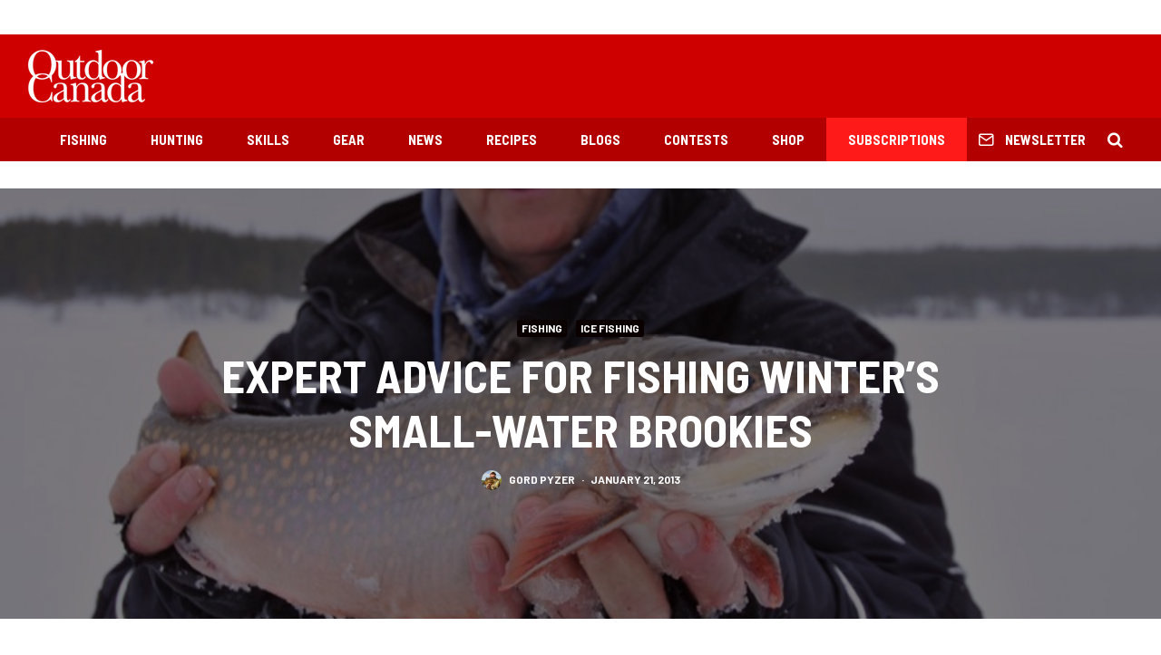

--- FILE ---
content_type: text/html; charset=UTF-8
request_url: https://www.outdoorcanada.ca/expert-advice-for-fishing-winters-small-water-brookies/
body_size: 24262
content:
<!DOCTYPE html>
<html lang="en-CA">
<head>
	<meta charset="UTF-8">
			<meta name="viewport" content="width=device-width, initial-scale=1">
		<link rel="profile" href="http://gmpg.org/xfn/11">
		<meta name="theme-color" content="#0a0000">
	<meta name='robots' content='index, follow, max-image-preview:large, max-snippet:-1, max-video-preview:-1' />

	<!-- This site is optimized with the Yoast SEO plugin v19.7.1 - https://yoast.com/wordpress/plugins/seo/ -->
	<title>Expert Advice for Fishing Winter&#039;s Small-water Brookies &bull; Outdoor Canada</title>
	<link rel="canonical" href="https://www.outdoorcanada.ca/expert-advice-for-fishing-winters-small-water-brookies/" />
	<meta property="og:locale" content="en_US" />
	<meta property="og:type" content="article" />
	<meta property="og:title" content="Expert Advice for Fishing Winter&#039;s Small-water Brookies &bull; Outdoor Canada" />
	<meta property="og:description" content="Of the three trout, brookies tend to be the most handsome. Here&#039;s what you need to know to catch them" />
	<meta property="og:url" content="https://www.outdoorcanada.ca/expert-advice-for-fishing-winters-small-water-brookies/" />
	<meta property="og:site_name" content="Outdoor Canada" />
	<meta property="article:publisher" content="http://www.facebook.com/outdoorcanada" />
	<meta property="article:author" content="https://www.facebook.com/gordon.pyzer/" />
	<meta property="article:published_time" content="2013-01-21T03:34:26+00:00" />
	<meta property="og:image" content="https://www.outdoorcanada.ca/wp-content/uploads/2018/01/49585.jpg" />
	<meta property="og:image:width" content="800" />
	<meta property="og:image:height" content="534" />
	<meta property="og:image:type" content="image/jpeg" />
	<meta name="author" content="Gord Pyzer" />
	<meta name="twitter:card" content="summary_large_image" />
	<meta name="twitter:creator" content="@https://twitter.com/gordpyzer" />
	<meta name="twitter:site" content="@outdoorcanada" />
	<meta name="twitter:label1" content="Written by" />
	<meta name="twitter:data1" content="Gord Pyzer" />
	<meta name="twitter:label2" content="Est. reading time" />
	<meta name="twitter:data2" content="4 minutes" />
	<script type="application/ld+json" class="yoast-schema-graph">{"@context":"https://schema.org","@graph":[{"@type":"WebPage","@id":"https://www.outdoorcanada.ca/expert-advice-for-fishing-winters-small-water-brookies/","url":"https://www.outdoorcanada.ca/expert-advice-for-fishing-winters-small-water-brookies/","name":"Expert Advice for Fishing Winter's Small-water Brookies &bull; Outdoor Canada","isPartOf":{"@id":"https://www.outdoorcanada.ca/#website"},"primaryImageOfPage":{"@id":"https://www.outdoorcanada.ca/expert-advice-for-fishing-winters-small-water-brookies/#primaryimage"},"image":{"@id":"https://www.outdoorcanada.ca/expert-advice-for-fishing-winters-small-water-brookies/#primaryimage"},"thumbnailUrl":"https://www.outdoorcanada.ca/wp-content/uploads/2018/01/49585.jpg","datePublished":"2013-01-21T03:34:26+00:00","dateModified":"2013-01-21T03:34:26+00:00","author":{"@id":"https://www.outdoorcanada.ca/#/schema/person/54095c01e0426b14a90b8c8e1b74acff"},"breadcrumb":{"@id":"https://www.outdoorcanada.ca/expert-advice-for-fishing-winters-small-water-brookies/#breadcrumb"},"inLanguage":"en-CA","potentialAction":[{"@type":"ReadAction","target":["https://www.outdoorcanada.ca/expert-advice-for-fishing-winters-small-water-brookies/"]}]},{"@type":"ImageObject","inLanguage":"en-CA","@id":"https://www.outdoorcanada.ca/expert-advice-for-fishing-winters-small-water-brookies/#primaryimage","url":"https://www.outdoorcanada.ca/wp-content/uploads/2018/01/49585.jpg","contentUrl":"https://www.outdoorcanada.ca/wp-content/uploads/2018/01/49585.jpg","width":800,"height":534,"caption":"Expert advice for fishing winter's small-water brookies"},{"@type":"BreadcrumbList","@id":"https://www.outdoorcanada.ca/expert-advice-for-fishing-winters-small-water-brookies/#breadcrumb","itemListElement":[{"@type":"ListItem","position":1,"name":"Home","item":"https://www.outdoorcanada.ca/"},{"@type":"ListItem","position":2,"name":"Expert Advice for Fishing Winter&#8217;s Small-water Brookies"}]},{"@type":"WebSite","@id":"https://www.outdoorcanada.ca/#website","url":"https://www.outdoorcanada.ca/","name":"Outdoor Canada","description":"","potentialAction":[{"@type":"SearchAction","target":{"@type":"EntryPoint","urlTemplate":"https://www.outdoorcanada.ca/?s={search_term_string}"},"query-input":"required name=search_term_string"}],"inLanguage":"en-CA"},{"@type":"Person","@id":"https://www.outdoorcanada.ca/#/schema/person/54095c01e0426b14a90b8c8e1b74acff","name":"Gord Pyzer","image":{"@type":"ImageObject","inLanguage":"en-CA","@id":"https://www.outdoorcanada.ca/#/schema/person/image/","url":"https://www.outdoorcanada.ca/wp-content/uploads/2017/04/152147_max-100x100.jpg","contentUrl":"https://www.outdoorcanada.ca/wp-content/uploads/2017/04/152147_max-100x100.jpg","caption":"Gord Pyzer"},"description":"Now retired as Outdoor Canada's Fishing Editor, Gord Pyzer is widely regarded as our country's most scientific angler. Known in fishing circles as Doctor Pyzer, he worked for 30 years as a senior manager with Ontario's Ministry of Natural Resources before devoting all his energies to fishing. A member of the Canadian Angler Hall of Fame and the National Freshwater Fishing Hall of Fame, the 68 time award-winning writer is also an internationally sought out speaker, tournament angler and field editor with In-Fisherman Magazine and Television. Catch Gord Pyzer on the Doc Talks Fishing podcast. See https://www.buzzsprout.com/2315879 for details.","sameAs":["https://www.facebook.com/gordon.pyzer/","https://www.instagram.com/gordpyzer/","https://twitter.com/https://twitter.com/gordpyzer"],"url":"https://www.outdoorcanada.ca/author/gordpyzer/"}]}</script>
	<!-- / Yoast SEO plugin. -->


<link rel='dns-prefetch' href='//fonts.googleapis.com' />
<link rel='dns-prefetch' href='//s.w.org' />
<link rel="alternate" type="application/rss+xml" title="Outdoor Canada &raquo; Feed" href="https://www.outdoorcanada.ca/feed/" />
<link rel="alternate" type="application/rss+xml" title="Outdoor Canada &raquo; Comments Feed" href="https://www.outdoorcanada.ca/comments/feed/" />
<link rel="alternate" type="application/rss+xml" title="Outdoor Canada &raquo; Expert Advice for Fishing Winter&#8217;s Small-water Brookies Comments Feed" href="https://www.outdoorcanada.ca/expert-advice-for-fishing-winters-small-water-brookies/feed/" />
<script type="text/javascript">
window._wpemojiSettings = {"baseUrl":"https:\/\/s.w.org\/images\/core\/emoji\/14.0.0\/72x72\/","ext":".png","svgUrl":"https:\/\/s.w.org\/images\/core\/emoji\/14.0.0\/svg\/","svgExt":".svg","source":{"concatemoji":"https:\/\/www.outdoorcanada.ca\/wp-includes\/js\/wp-emoji-release.min.js?ver=6.0.11"}};
/*! This file is auto-generated */
!function(e,a,t){var n,r,o,i=a.createElement("canvas"),p=i.getContext&&i.getContext("2d");function s(e,t){var a=String.fromCharCode,e=(p.clearRect(0,0,i.width,i.height),p.fillText(a.apply(this,e),0,0),i.toDataURL());return p.clearRect(0,0,i.width,i.height),p.fillText(a.apply(this,t),0,0),e===i.toDataURL()}function c(e){var t=a.createElement("script");t.src=e,t.defer=t.type="text/javascript",a.getElementsByTagName("head")[0].appendChild(t)}for(o=Array("flag","emoji"),t.supports={everything:!0,everythingExceptFlag:!0},r=0;r<o.length;r++)t.supports[o[r]]=function(e){if(!p||!p.fillText)return!1;switch(p.textBaseline="top",p.font="600 32px Arial",e){case"flag":return s([127987,65039,8205,9895,65039],[127987,65039,8203,9895,65039])?!1:!s([55356,56826,55356,56819],[55356,56826,8203,55356,56819])&&!s([55356,57332,56128,56423,56128,56418,56128,56421,56128,56430,56128,56423,56128,56447],[55356,57332,8203,56128,56423,8203,56128,56418,8203,56128,56421,8203,56128,56430,8203,56128,56423,8203,56128,56447]);case"emoji":return!s([129777,127995,8205,129778,127999],[129777,127995,8203,129778,127999])}return!1}(o[r]),t.supports.everything=t.supports.everything&&t.supports[o[r]],"flag"!==o[r]&&(t.supports.everythingExceptFlag=t.supports.everythingExceptFlag&&t.supports[o[r]]);t.supports.everythingExceptFlag=t.supports.everythingExceptFlag&&!t.supports.flag,t.DOMReady=!1,t.readyCallback=function(){t.DOMReady=!0},t.supports.everything||(n=function(){t.readyCallback()},a.addEventListener?(a.addEventListener("DOMContentLoaded",n,!1),e.addEventListener("load",n,!1)):(e.attachEvent("onload",n),a.attachEvent("onreadystatechange",function(){"complete"===a.readyState&&t.readyCallback()})),(e=t.source||{}).concatemoji?c(e.concatemoji):e.wpemoji&&e.twemoji&&(c(e.twemoji),c(e.wpemoji)))}(window,document,window._wpemojiSettings);
</script>
<style type="text/css">
img.wp-smiley,
img.emoji {
	display: inline !important;
	border: none !important;
	box-shadow: none !important;
	height: 1em !important;
	width: 1em !important;
	margin: 0 0.07em !important;
	vertical-align: -0.1em !important;
	background: none !important;
	padding: 0 !important;
}
</style>
	<link rel='stylesheet' id='wp-block-library-css'  href='https://www.outdoorcanada.ca/wp-includes/css/dist/block-library/style.min.css?ver=6.0.11' type='text/css' media='all' />
<style id='global-styles-inline-css' type='text/css'>
body{--wp--preset--color--black: #000000;--wp--preset--color--cyan-bluish-gray: #abb8c3;--wp--preset--color--white: #ffffff;--wp--preset--color--pale-pink: #f78da7;--wp--preset--color--vivid-red: #cf2e2e;--wp--preset--color--luminous-vivid-orange: #ff6900;--wp--preset--color--luminous-vivid-amber: #fcb900;--wp--preset--color--light-green-cyan: #7bdcb5;--wp--preset--color--vivid-green-cyan: #00d084;--wp--preset--color--pale-cyan-blue: #8ed1fc;--wp--preset--color--vivid-cyan-blue: #0693e3;--wp--preset--color--vivid-purple: #9b51e0;--wp--preset--gradient--vivid-cyan-blue-to-vivid-purple: linear-gradient(135deg,rgba(6,147,227,1) 0%,rgb(155,81,224) 100%);--wp--preset--gradient--light-green-cyan-to-vivid-green-cyan: linear-gradient(135deg,rgb(122,220,180) 0%,rgb(0,208,130) 100%);--wp--preset--gradient--luminous-vivid-amber-to-luminous-vivid-orange: linear-gradient(135deg,rgba(252,185,0,1) 0%,rgba(255,105,0,1) 100%);--wp--preset--gradient--luminous-vivid-orange-to-vivid-red: linear-gradient(135deg,rgba(255,105,0,1) 0%,rgb(207,46,46) 100%);--wp--preset--gradient--very-light-gray-to-cyan-bluish-gray: linear-gradient(135deg,rgb(238,238,238) 0%,rgb(169,184,195) 100%);--wp--preset--gradient--cool-to-warm-spectrum: linear-gradient(135deg,rgb(74,234,220) 0%,rgb(151,120,209) 20%,rgb(207,42,186) 40%,rgb(238,44,130) 60%,rgb(251,105,98) 80%,rgb(254,248,76) 100%);--wp--preset--gradient--blush-light-purple: linear-gradient(135deg,rgb(255,206,236) 0%,rgb(152,150,240) 100%);--wp--preset--gradient--blush-bordeaux: linear-gradient(135deg,rgb(254,205,165) 0%,rgb(254,45,45) 50%,rgb(107,0,62) 100%);--wp--preset--gradient--luminous-dusk: linear-gradient(135deg,rgb(255,203,112) 0%,rgb(199,81,192) 50%,rgb(65,88,208) 100%);--wp--preset--gradient--pale-ocean: linear-gradient(135deg,rgb(255,245,203) 0%,rgb(182,227,212) 50%,rgb(51,167,181) 100%);--wp--preset--gradient--electric-grass: linear-gradient(135deg,rgb(202,248,128) 0%,rgb(113,206,126) 100%);--wp--preset--gradient--midnight: linear-gradient(135deg,rgb(2,3,129) 0%,rgb(40,116,252) 100%);--wp--preset--duotone--dark-grayscale: url('#wp-duotone-dark-grayscale');--wp--preset--duotone--grayscale: url('#wp-duotone-grayscale');--wp--preset--duotone--purple-yellow: url('#wp-duotone-purple-yellow');--wp--preset--duotone--blue-red: url('#wp-duotone-blue-red');--wp--preset--duotone--midnight: url('#wp-duotone-midnight');--wp--preset--duotone--magenta-yellow: url('#wp-duotone-magenta-yellow');--wp--preset--duotone--purple-green: url('#wp-duotone-purple-green');--wp--preset--duotone--blue-orange: url('#wp-duotone-blue-orange');--wp--preset--font-size--small: 13px;--wp--preset--font-size--medium: 20px;--wp--preset--font-size--large: 36px;--wp--preset--font-size--x-large: 42px;}.has-black-color{color: var(--wp--preset--color--black) !important;}.has-cyan-bluish-gray-color{color: var(--wp--preset--color--cyan-bluish-gray) !important;}.has-white-color{color: var(--wp--preset--color--white) !important;}.has-pale-pink-color{color: var(--wp--preset--color--pale-pink) !important;}.has-vivid-red-color{color: var(--wp--preset--color--vivid-red) !important;}.has-luminous-vivid-orange-color{color: var(--wp--preset--color--luminous-vivid-orange) !important;}.has-luminous-vivid-amber-color{color: var(--wp--preset--color--luminous-vivid-amber) !important;}.has-light-green-cyan-color{color: var(--wp--preset--color--light-green-cyan) !important;}.has-vivid-green-cyan-color{color: var(--wp--preset--color--vivid-green-cyan) !important;}.has-pale-cyan-blue-color{color: var(--wp--preset--color--pale-cyan-blue) !important;}.has-vivid-cyan-blue-color{color: var(--wp--preset--color--vivid-cyan-blue) !important;}.has-vivid-purple-color{color: var(--wp--preset--color--vivid-purple) !important;}.has-black-background-color{background-color: var(--wp--preset--color--black) !important;}.has-cyan-bluish-gray-background-color{background-color: var(--wp--preset--color--cyan-bluish-gray) !important;}.has-white-background-color{background-color: var(--wp--preset--color--white) !important;}.has-pale-pink-background-color{background-color: var(--wp--preset--color--pale-pink) !important;}.has-vivid-red-background-color{background-color: var(--wp--preset--color--vivid-red) !important;}.has-luminous-vivid-orange-background-color{background-color: var(--wp--preset--color--luminous-vivid-orange) !important;}.has-luminous-vivid-amber-background-color{background-color: var(--wp--preset--color--luminous-vivid-amber) !important;}.has-light-green-cyan-background-color{background-color: var(--wp--preset--color--light-green-cyan) !important;}.has-vivid-green-cyan-background-color{background-color: var(--wp--preset--color--vivid-green-cyan) !important;}.has-pale-cyan-blue-background-color{background-color: var(--wp--preset--color--pale-cyan-blue) !important;}.has-vivid-cyan-blue-background-color{background-color: var(--wp--preset--color--vivid-cyan-blue) !important;}.has-vivid-purple-background-color{background-color: var(--wp--preset--color--vivid-purple) !important;}.has-black-border-color{border-color: var(--wp--preset--color--black) !important;}.has-cyan-bluish-gray-border-color{border-color: var(--wp--preset--color--cyan-bluish-gray) !important;}.has-white-border-color{border-color: var(--wp--preset--color--white) !important;}.has-pale-pink-border-color{border-color: var(--wp--preset--color--pale-pink) !important;}.has-vivid-red-border-color{border-color: var(--wp--preset--color--vivid-red) !important;}.has-luminous-vivid-orange-border-color{border-color: var(--wp--preset--color--luminous-vivid-orange) !important;}.has-luminous-vivid-amber-border-color{border-color: var(--wp--preset--color--luminous-vivid-amber) !important;}.has-light-green-cyan-border-color{border-color: var(--wp--preset--color--light-green-cyan) !important;}.has-vivid-green-cyan-border-color{border-color: var(--wp--preset--color--vivid-green-cyan) !important;}.has-pale-cyan-blue-border-color{border-color: var(--wp--preset--color--pale-cyan-blue) !important;}.has-vivid-cyan-blue-border-color{border-color: var(--wp--preset--color--vivid-cyan-blue) !important;}.has-vivid-purple-border-color{border-color: var(--wp--preset--color--vivid-purple) !important;}.has-vivid-cyan-blue-to-vivid-purple-gradient-background{background: var(--wp--preset--gradient--vivid-cyan-blue-to-vivid-purple) !important;}.has-light-green-cyan-to-vivid-green-cyan-gradient-background{background: var(--wp--preset--gradient--light-green-cyan-to-vivid-green-cyan) !important;}.has-luminous-vivid-amber-to-luminous-vivid-orange-gradient-background{background: var(--wp--preset--gradient--luminous-vivid-amber-to-luminous-vivid-orange) !important;}.has-luminous-vivid-orange-to-vivid-red-gradient-background{background: var(--wp--preset--gradient--luminous-vivid-orange-to-vivid-red) !important;}.has-very-light-gray-to-cyan-bluish-gray-gradient-background{background: var(--wp--preset--gradient--very-light-gray-to-cyan-bluish-gray) !important;}.has-cool-to-warm-spectrum-gradient-background{background: var(--wp--preset--gradient--cool-to-warm-spectrum) !important;}.has-blush-light-purple-gradient-background{background: var(--wp--preset--gradient--blush-light-purple) !important;}.has-blush-bordeaux-gradient-background{background: var(--wp--preset--gradient--blush-bordeaux) !important;}.has-luminous-dusk-gradient-background{background: var(--wp--preset--gradient--luminous-dusk) !important;}.has-pale-ocean-gradient-background{background: var(--wp--preset--gradient--pale-ocean) !important;}.has-electric-grass-gradient-background{background: var(--wp--preset--gradient--electric-grass) !important;}.has-midnight-gradient-background{background: var(--wp--preset--gradient--midnight) !important;}.has-small-font-size{font-size: var(--wp--preset--font-size--small) !important;}.has-medium-font-size{font-size: var(--wp--preset--font-size--medium) !important;}.has-large-font-size{font-size: var(--wp--preset--font-size--large) !important;}.has-x-large-font-size{font-size: var(--wp--preset--font-size--x-large) !important;}
</style>
<link rel='stylesheet' id='ppress-frontend-css'  href='https://www.outdoorcanada.ca/wp-content/plugins/wp-user-avatar/assets/css/frontend.min.css?ver=4.16.8' type='text/css' media='all' />
<link rel='stylesheet' id='ppress-flatpickr-css'  href='https://www.outdoorcanada.ca/wp-content/plugins/wp-user-avatar/assets/flatpickr/flatpickr.min.css?ver=4.16.8' type='text/css' media='all' />
<link rel='stylesheet' id='ppress-select2-css'  href='https://www.outdoorcanada.ca/wp-content/plugins/wp-user-avatar/assets/select2/select2.min.css?ver=6.0.11' type='text/css' media='all' />
<link rel='stylesheet' id='zeen-style-css'  href='https://www.outdoorcanada.ca/wp-content/themes/zeen/assets/css/style.min.css?ver=4.2.4' type='text/css' media='all' />
<style id='zeen-style-inline-css' type='text/css'>
.content-bg, .block-skin-5:not(.skin-inner), .block-skin-5.skin-inner > .tipi-row-inner-style, .article-layout-skin-1.title-cut-bl .hero-wrap .meta:before, .article-layout-skin-1.title-cut-bc .hero-wrap .meta:before, .article-layout-skin-1.title-cut-bl .hero-wrap .share-it:before, .article-layout-skin-1.title-cut-bc .hero-wrap .share-it:before, .standard-archive .page-header, .skin-dark .flickity-viewport, .zeen__var__options label { background: #ffffff;}a.zeen-pin-it{position: absolute}.background.mask {background-color: transparent}.side-author__wrap .mask a {display:inline-block;height:70px}.timed-pup,.modal-wrap {position:fixed;visibility:hidden}.to-top__fixed .to-top a{background-color:#000000; color: #fff}.site-inner { background-color: #fff; }.splitter svg g { fill: #fff; }.inline-post .block article .title { font-size: 20px;}.fontfam-1 { font-family: 'Barlow Semi Condensed',sans-serif!important;}input,input[type="number"],.body-f1, .quotes-f1 blockquote, .quotes-f1 q, .by-f1 .byline, .sub-f1 .subtitle, .wh-f1 .widget-title, .headings-f1 h1, .headings-f1 h2, .headings-f1 h3, .headings-f1 h4, .headings-f1 h5, .headings-f1 h6, .font-1, div.jvectormap-tip {font-family:'Barlow Semi Condensed',sans-serif;font-weight: 700;font-style: normal;}.fontfam-2 { font-family:'Roboto',sans-serif!important; }input[type=submit], button, .tipi-button,.button,.wpcf7-submit,.button__back__home,.body-f2, .quotes-f2 blockquote, .quotes-f2 q, .by-f2 .byline, .sub-f2 .subtitle, .wh-f2 .widget-title, .headings-f2 h1, .headings-f2 h2, .headings-f2 h3, .headings-f2 h4, .headings-f2 h5, .headings-f2 h6, .font-2 {font-family:'Roboto',sans-serif;font-weight: 400;font-style: normal;}.fontfam-3 { font-family:'Barlow',sans-serif!important;}.body-f3, .quotes-f3 blockquote, .quotes-f3 q, .by-f3 .byline, .sub-f3 .subtitle, .wh-f3 .widget-title, .headings-f3 h1, .headings-f3 h2, .headings-f3 h3, .headings-f3 h4, .headings-f3 h5, .headings-f3 h6, .font-3 {font-family:'Barlow',sans-serif;font-style: normal;font-weight: 700;}.tipi-row, .tipi-builder-on .contents-wrap > p { max-width: 1440px ; }.slider-columns--3 article { width: 430px }.slider-columns--2 article { width: 660px }.slider-columns--4 article { width: 315px }.single .site-content .tipi-row { max-width: 1440px ; }.single-product .site-content .tipi-row { max-width: 1440px ; }.date--secondary { color: #f8d92f; }.date--main { color: #f8d92f; }.global-accent-border { border-color: #0a0000; }.trending-accent-border { border-color: #7f0826; }.trending-accent-bg { border-color: #7f0826; }.wpcf7-submit, .tipi-button.block-loader { background: #ce0000; }.wpcf7-submit:hover, .tipi-button.block-loader:hover { background: #b20000; }.tipi-button.block-loader { color: #fff!important; }.wpcf7-submit { background: #18181e; }.wpcf7-submit:hover { background: #111; }.global-accent-bg, .icon-base-2:hover .icon-bg, #progress { background-color: #0a0000; }.global-accent-text, .mm-submenu-2 .mm-51 .menu-wrap > .sub-menu > li > a { color: #0a0000; }body { color:#191919;}.excerpt { color:#444;}.mode--alt--b .excerpt, .block-skin-2 .excerpt, .block-skin-2 .preview-classic .custom-button__fill-2 { color:#888!important;}.read-more-wrap { color:#767676;}.logo-fallback a { color:#000!important;}.site-mob-header .logo-fallback a { color:#000!important;}blockquote:not(.comment-excerpt) { color:#111;}.mode--alt--b blockquote:not(.comment-excerpt), .mode--alt--b .block-skin-0.block-wrap-quote .block-wrap-quote blockquote:not(.comment-excerpt), .mode--alt--b .block-skin-0.block-wrap-quote .block-wrap-quote blockquote:not(.comment-excerpt) span { color:#fff!important;}.byline, .byline a { color:#585858;}.mode--alt--b .block-wrap-classic .byline, .mode--alt--b .block-wrap-classic .byline a, .mode--alt--b .block-wrap-thumbnail .byline, .mode--alt--b .block-wrap-thumbnail .byline a, .block-skin-2 .byline a, .block-skin-2 .byline { color:#888;}.preview-classic .meta .title, .preview-thumbnail .meta .title,.preview-56 .meta .title{ color:#111;}h1, h2, h3, h4, h5, h6, .block-title { color:#111;}.sidebar-widget  .widget-title { color:#111111!important;}.link-color-wrap a, .woocommerce-Tabs-panel--description a { color: #ce0000; }.mode--alt--b .link-color-wrap a, .mode--alt--b .woocommerce-Tabs-panel--description a { color: #888; }.copyright, .site-footer .bg-area-inner .copyright a { color: #ffffff; }.link-color-wrap a:hover { color: #ff0000; }.mode--alt--b .link-color-wrap a:hover { color: #555; }body{line-height:1.66}input[type=submit], button, .tipi-button,.button,.wpcf7-submit,.button__back__home{letter-spacing:0.03em}.sub-menu a:not(.tipi-button){letter-spacing:0.1em}.widget-title{letter-spacing:0.15em}html, body{font-size:15px}.byline{font-size:12px}input[type=submit], button, .tipi-button,.button,.wpcf7-submit,.button__back__home{font-size:11px}.excerpt{font-size:15px}.logo-fallback, .secondary-wrap .logo-fallback a{font-size:22px}.logo span{font-size:12px}.breadcrumbs{font-size:10px}.hero-meta.tipi-s-typo .title{font-size:20px}.hero-meta.tipi-s-typo .subtitle{font-size:15px}.hero-meta.tipi-m-typo .title{font-size:20px}.hero-meta.tipi-m-typo .subtitle{font-size:15px}.hero-meta.tipi-xl-typo .title{font-size:24px}.hero-meta.tipi-xl-typo .subtitle{font-size:15px}.block-html-content h1, .single-content .entry-content h1{font-size:20px}.block-html-content h2, .single-content .entry-content h2{font-size:20px}.block-html-content h3, .single-content .entry-content h3{font-size:20px}.block-html-content h4, .single-content .entry-content h4{font-size:20px}.block-html-content h5, .single-content .entry-content h5{font-size:18px}.footer-block-links{font-size:8px}blockquote, q{font-size:20px}.site-footer .copyright{font-size:12px}.footer-navigation{font-size:12px}.site-footer .menu-icons{font-size:12px}.block-title, .page-title{font-size:24px}.block-subtitle{font-size:18px}.block-col-self .preview-2 .title{font-size:22px}.block-wrap-classic .tipi-m-typo .title-wrap .title{font-size:22px}.tipi-s-typo .title, .ppl-s-3 .tipi-s-typo .title, .zeen-col--wide .ppl-s-3 .tipi-s-typo .title, .preview-1 .title, .preview-21:not(.tipi-xs-typo) .title{font-size:22px}.tipi-xs-typo .title, .tipi-basket-wrap .basket-item .title{font-size:15px}.meta .read-more-wrap{font-size:11px}.widget-title{font-size:12px}.split-1:not(.preview-thumbnail) .mask{-webkit-flex: 0 0 calc( 34% - 15px);
					-ms-flex: 0 0 calc( 34% - 15px);
					flex: 0 0 calc( 34% - 15px);
					width: calc( 34% - 15px);}.preview-thumbnail .mask{-webkit-flex: 0 0 65px;
					-ms-flex: 0 0 65px;
					flex: 0 0 65px;
					width: 65px;}.footer-lower-area{padding-top:40px}.footer-lower-area{padding-bottom:40px}.footer-upper-area{padding-bottom:40px}.footer-upper-area{padding-top:40px}.footer-widget-wrap{padding-bottom:40px}.footer-widget-wrap{padding-top:40px}.tipi-button-cta-header{font-size:12px}.tipi-button.block-loader, .wpcf7-submit, .mc4wp-form-fields button { font-weight: 700;}.main-navigation .horizontal-menu, .main-navigation .menu-item, .main-navigation .menu-icon .menu-icon--text,  .main-navigation .tipi-i-search span { font-weight: 700;}.secondary-wrap .menu-secondary li, .secondary-wrap .menu-item, .secondary-wrap .menu-icon .menu-icon--text {font-weight: 700;}.footer-lower-area, .footer-lower-area .menu-item, .footer-lower-area .menu-icon span {font-weight: 700;}.widget-title {font-weight: 700!important;}.tipi-xs-typo .title {font-weight: 700;}input[type=submit], button, .tipi-button,.button,.wpcf7-submit,.button__back__home{ text-transform: uppercase; }.entry-title{ text-transform: uppercase; }.logo-fallback{ text-transform: none; }.block-wrap-slider .title-wrap .title{ text-transform: none; }.block-wrap-grid .title-wrap .title, .tile-design-4 .meta .title-wrap .title{ text-transform: uppercase; }.block-wrap-classic .title-wrap .title{ text-transform: none; }.block-title{ text-transform: uppercase; }.meta .excerpt .read-more{ text-transform: uppercase; }.preview-grid .read-more{ text-transform: uppercase; }.block-subtitle{ text-transform: none; }.byline{ text-transform: uppercase; }.widget-title{ text-transform: uppercase; }.main-navigation .menu-item, .main-navigation .menu-icon .menu-icon--text{ text-transform: uppercase; }.secondary-navigation, .secondary-wrap .menu-icon .menu-icon--text{ text-transform: uppercase; }.footer-lower-area .menu-item, .footer-lower-area .menu-icon span{ text-transform: uppercase; }.sub-menu a:not(.tipi-button){ text-transform: none; }.site-mob-header .menu-item, .site-mob-header .menu-icon span{ text-transform: uppercase; }.single-content .entry-content h1, .single-content .entry-content h2, .single-content .entry-content h3, .single-content .entry-content h4, .single-content .entry-content h5, .single-content .entry-content h6, .meta__full h1, .meta__full h2, .meta__full h3, .meta__full h4, .meta__full h5, .bbp__thread__title{ text-transform: none; }.mm-submenu-2 .mm-11 .menu-wrap > *, .mm-submenu-2 .mm-31 .menu-wrap > *, .mm-submenu-2 .mm-21 .menu-wrap > *, .mm-submenu-2 .mm-51 .menu-wrap > *  { border-top: 3px solid transparent; }.separation-border { margin-bottom: 30px; }.load-more-wrap-1 { padding-top: 30px; }.block-wrap-classic .inf-spacer + .block:not(.block-62) { margin-top: 30px; }.separation-border-style { border-bottom: 1px #dddddd solid;padding-bottom:30px;}.block-title-wrap-style .block-title:after, .block-title-wrap-style .block-title:before { border-top: 4px #ce0000 solid;}.block-title-wrap-style .block-title:after, .block-title-wrap-style .block-title:before { margin-top: -3px;}@media only screen and (max-width: 480px) {.separation-border-style { padding-bottom: 15px; }.separation-border { margin-bottom: 15px;}}.sidebar-wrap .sidebar { padding-right: 30px; padding-left: 30px; padding-top:0px; padding-bottom:0px; }.sidebar-left .sidebar-wrap .sidebar { padding-right: 30px; padding-left: 30px; }@media only screen and (min-width: 481px) {}@media only screen and (max-width: 767px) {.mobile__design--side .mask {
		width: calc( 34% - 15px);
	}}@media only screen and (min-width: 768px) {input[type=submit], button, .tipi-button,.button,.wpcf7-submit,.button__back__home{letter-spacing:0.09em}html, body{font-size:16px}.hero-meta.tipi-s-typo .title{font-size:30px}.hero-meta.tipi-s-typo .subtitle{font-size:18px}.hero-meta.tipi-m-typo .title{font-size:30px}.hero-meta.tipi-m-typo .subtitle{font-size:18px}.hero-meta.tipi-xl-typo .title{font-size:30px}.hero-meta.tipi-xl-typo .subtitle{font-size:18px}.block-html-content h1, .single-content .entry-content h1{font-size:30px}.block-html-content h2, .single-content .entry-content h2{font-size:30px}.block-html-content h3, .single-content .entry-content h3{font-size:24px}.block-html-content h4, .single-content .entry-content h4{font-size:24px}blockquote, q{font-size:25px}.main-navigation, .main-navigation .menu-icon--text{font-size:12px}.sub-menu a:not(.tipi-button){font-size:12px}.main-navigation .menu-icon, .main-navigation .trending-icon-solo{font-size:12px}.secondary-wrap-v .standard-drop>a,.secondary-wrap, .secondary-wrap a, .secondary-wrap .menu-icon--text{font-size:11px}.secondary-wrap .menu-icon, .secondary-wrap .menu-icon a, .secondary-wrap .trending-icon-solo{font-size:13px}.layout-side-info .details{width:130px;float:left}.title-contrast .hero-wrap { height: calc( 100vh - 126px ); }.block-col-self .block-71 .tipi-s-typo .title { font-size: 18px; }.zeen-col--narrow .block-wrap-classic .tipi-m-typo .title-wrap .title { font-size: 18px; }.secondary-wrap .menu-padding, .secondary-wrap .ul-padding > li > a {
			padding-top: 10px;
			padding-bottom: 10px;
		}}@media only screen and (min-width: 1240px) {.hero-l .single-content {padding-top: 45px}html, body{font-size:18px}.logo-fallback, .secondary-wrap .logo-fallback a{font-size:30px}.hero-meta.tipi-s-typo .title{font-size:36px}.hero-meta.tipi-m-typo .title{font-size:44px}.hero-meta.tipi-xl-typo .title{font-size:50px}.block-html-content h1, .single-content .entry-content h1{font-size:44px}.block-html-content h2, .single-content .entry-content h2{font-size:40px}.block-html-content h4, .single-content .entry-content h4{font-size:20px}.footer-navigation{font-size:11px}.site-footer .menu-icons{font-size:30px}.main-navigation, .main-navigation .menu-icon--text{font-size:15px}.sub-menu a:not(.tipi-button){font-size:16px}.main-navigation .menu-icon, .main-navigation .trending-icon-solo{font-size:18px}.secondary-wrap-v .standard-drop>a,.secondary-wrap, .secondary-wrap a, .secondary-wrap .menu-icon--text{font-size:12px}.block-title, .page-title{font-size:40px}.block-subtitle{font-size:20px}.block-col-self .preview-2 .title{font-size:36px}.block-wrap-classic .tipi-m-typo .title-wrap .title{font-size:30px}.tipi-s-typo .title, .ppl-s-3 .tipi-s-typo .title, .zeen-col--wide .ppl-s-3 .tipi-s-typo .title, .preview-1 .title, .preview-21:not(.tipi-xs-typo) .title{font-size:26px}.tipi-xs-typo .title, .tipi-basket-wrap .basket-item .title{font-size:18px}.footer-lower-area{padding-top:10px}.footer-lower-area{padding-bottom:60px}.footer-upper-area{padding-bottom:50px}.footer-upper-area{padding-top:50px}.footer-widget-wrap{padding-bottom:10px}.footer-widget-wrap{padding-top:50px}}.main-menu-bar-color-1 .current-menu-item > a, .main-menu-bar-color-1 .menu-main-menu > .dropper.active:not(.current-menu-item) > a { background-color: #111;}.site-header a { color: #ffffff; }.site-skin-3.content-subscribe, .site-skin-3.content-subscribe .subtitle, .site-skin-3.content-subscribe input, .site-skin-3.content-subscribe h2 { color: #fff; } .site-skin-3.content-subscribe input[type="email"] { border-color: #fff; }.content-area .zeen-widget { padding:30px 0px 30px; }.grid-image-1 .mask-overlay { background-color: #1a1d1e ; }.with-fi.preview-grid,.with-fi.preview-grid .byline,.with-fi.preview-grid .subtitle, .with-fi.preview-grid a { color: #fff; }.preview-grid .mask-overlay { opacity: 0.5 ; }@media (pointer: fine) {.preview-grid:hover .mask-overlay { opacity: 0.6 ; }}.slider-image-1 .mask-overlay { background-color: #1a1d1e ; }.with-fi.preview-slider-overlay,.with-fi.preview-slider-overlay .byline,.with-fi.preview-slider-overlay .subtitle, .with-fi.preview-slider-overlay a { color: #fff; }.preview-slider-overlay .mask-overlay { opacity: 0.2 ; }@media (pointer: fine) {.preview-slider-overlay:hover .mask-overlay { opacity: 0.6 ; }}.site-footer .footer-widget-bg-area, .site-footer .footer-widget-bg-area .woo-product-rating span, .site-footer .footer-widget-bg-area .stack-design-3 .meta { background-color: #1c1d1e; }.site-footer .footer-widget-bg-area .background { background-image: none; opacity: 1; }.site-footer .footer-widget-bg-area .block-skin-0 .tipi-arrow { color:#dddede; border-color:#dddede; }.site-footer .footer-widget-bg-area .block-skin-0 .tipi-arrow i:after{ background:#dddede; }.site-footer .footer-widget-bg-area,.site-footer .footer-widget-bg-area .byline,.site-footer .footer-widget-bg-area a,.site-footer .footer-widget-bg-area .widget_search form *,.site-footer .footer-widget-bg-area h3,.site-footer .footer-widget-bg-area .widget-title { color:#dddede; }.site-footer .footer-widget-bg-area .tipi-spin.tipi-row-inner-style:before { border-color:#dddede; }.site-header .bg-area, .site-header .bg-area .woo-product-rating span, .site-header .bg-area .stack-design-3 .meta { background-color: #ce0000; }.site-header .bg-area .background { background-image: none; opacity: 1; }.site-mob-header .bg-area, .site-mob-header .bg-area .woo-product-rating span, .site-mob-header .bg-area .stack-design-3 .meta { background-color: #ce0000; }.site-mob-header .bg-area .background { background-image: none; opacity: 1; }.site-mob-header .bg-area .tipi-i-menu-mob, .site-mob-menu-a-4.mob-open .tipi-i-menu-mob:before, .site-mob-menu-a-4.mob-open .tipi-i-menu-mob:after { background:#fff; }.site-mob-header .bg-area,.site-mob-header .bg-area .byline,.site-mob-header .bg-area a,.site-mob-header .bg-area .widget_search form *,.site-mob-header .bg-area h3,.site-mob-header .bg-area .widget-title { color:#fff; }.site-mob-header .bg-area .tipi-spin.tipi-row-inner-style:before { border-color:#fff; }.main-navigation, .main-navigation .menu-icon--text { color: #ffffff; }.main-navigation .horizontal-menu>li>a { padding-left: 24px; padding-right: 24px; }.main-navigation .menu-icons>li>a{ padding-left: 12px;	padding-right: 12px;}.main-navigation .menu-bg-area { background-color: #b20000; }#progress { background-color: #0a0000; }.main-navigation .horizontal-menu .drop, .main-navigation .horizontal-menu > li > a, .date--main {
			padding-top: 12px;
			padding-bottom: 12px;
		}.site-mob-header .menu-icon { font-size: 13px; }.secondary-wrap-v .standard-drop>a,.secondary-wrap, .secondary-wrap a, .secondary-wrap .menu-icon--text { color: #fff; }.secondary-wrap .menu-secondary > li > a, .secondary-icons li > a { padding-left: 7px; padding-right: 7px; }.mc4wp-form-fields input[type=submit], .mc4wp-form-fields button, #subscribe-submit input[type=submit], .subscribe-wrap input[type=submit] {color: #fff;background-color: #121212;}.site-mob-header:not(.site-mob-header-11) .header-padding .logo-main-wrap, .site-mob-header:not(.site-mob-header-11) .header-padding .icons-wrap a, .site-mob-header-11 .header-padding {
		padding-top: 20px;
		padding-bottom: 20px;
	}.site-header .header-padding {
		padding-top:16px;
		padding-bottom:16px;
	}@media only screen and (min-width: 768px){.tipi-m-0 {display: none}}
</style>
<link rel='stylesheet' id='zeen-child-style-css'  href='https://www.outdoorcanada.ca/wp-content/themes/zeen-child/style.css?ver=6.0.11' type='text/css' media='all' />
<link rel='stylesheet' id='zeen-fonts-css'  href='https://fonts.googleapis.com/css?family=Barlow+Semi+Condensed%3A700%2Citalic%2C400%7CRoboto%3A400%2C700%7CBarlow%3A700&#038;subset=latin&#038;display=swap' type='text/css' media='all' />
<link rel='stylesheet' id='photoswipe-css'  href='https://www.outdoorcanada.ca/wp-content/themes/zeen/assets/css/photoswipe.min.css?ver=4.1.3' type='text/css' media='all' />
<link rel='stylesheet' id='lets-social-count-css'  href='https://www.outdoorcanada.ca/wp-content/plugins/lets-social-count/assets/css/style.min.css?ver=1.2.0' type='text/css' media='all' />
<link rel='stylesheet' id='forget-about-shortcode-buttons-css'  href='https://www.outdoorcanada.ca/wp-content/plugins/forget-about-shortcode-buttons/public/css/button-styles.css?ver=2.1.3' type='text/css' media='all' />
<script type='text/javascript' src='https://www.outdoorcanada.ca/wp-includes/js/jquery/jquery.min.js?ver=3.6.0' id='jquery-core-js'></script>
<script type='text/javascript' src='https://www.outdoorcanada.ca/wp-includes/js/jquery/jquery-migrate.min.js?ver=3.3.2' id='jquery-migrate-js'></script>
<script type='text/javascript' src='https://www.outdoorcanada.ca/wp-content/plugins/wp-user-avatar/assets/flatpickr/flatpickr.min.js?ver=4.16.8' id='ppress-flatpickr-js'></script>
<script type='text/javascript' src='https://www.outdoorcanada.ca/wp-content/plugins/wp-user-avatar/assets/select2/select2.min.js?ver=4.16.8' id='ppress-select2-js'></script>
<link rel="https://api.w.org/" href="https://www.outdoorcanada.ca/wp-json/" /><link rel="alternate" type="application/json" href="https://www.outdoorcanada.ca/wp-json/wp/v2/posts/3133" /><link rel="EditURI" type="application/rsd+xml" title="RSD" href="https://www.outdoorcanada.ca/xmlrpc.php?rsd" />
<link rel="wlwmanifest" type="application/wlwmanifest+xml" href="https://www.outdoorcanada.ca/wp-includes/wlwmanifest.xml" /> 
<meta name="generator" content="WordPress 6.0.11" />
<link rel='shortlink' href='https://www.outdoorcanada.ca/?p=3133' />
<link rel="alternate" type="application/json+oembed" href="https://www.outdoorcanada.ca/wp-json/oembed/1.0/embed?url=https%3A%2F%2Fwww.outdoorcanada.ca%2Fexpert-advice-for-fishing-winters-small-water-brookies%2F" />
<link rel="alternate" type="text/xml+oembed" href="https://www.outdoorcanada.ca/wp-json/oembed/1.0/embed?url=https%3A%2F%2Fwww.outdoorcanada.ca%2Fexpert-advice-for-fishing-winters-small-water-brookies%2F&#038;format=xml" />
<link rel="preload" type="font/woff2" as="font" href="https://www.outdoorcanada.ca/wp-content/themes/zeen/assets/css/tipi/tipi.woff2?9oa0lg" crossorigin="anonymous"><link rel="dns-prefetch" href="//fonts.googleapis.com"><link rel="preconnect" href="https://fonts.gstatic.com/" crossorigin="anonymous"><link rel="preload" as="image" href="https://www.outdoorcanada.ca/wp-content/uploads/2018/01/49585.jpg" imagesrcset="https://www.outdoorcanada.ca/wp-content/uploads/2018/01/49585.jpg 800w, https://www.outdoorcanada.ca/wp-content/uploads/2018/01/49585-770x514.jpg 770w, https://www.outdoorcanada.ca/wp-content/uploads/2018/01/49585-370x247.jpg 370w, https://www.outdoorcanada.ca/wp-content/uploads/2018/01/49585-293x196.jpg 293w, https://www.outdoorcanada.ca/wp-content/uploads/2018/01/49585-300x200.jpg 300w, https://www.outdoorcanada.ca/wp-content/uploads/2018/01/49585-768x513.jpg 768w" imagesizes="(max-width: 800px) 100vw, 800px"><!-- Global site tag (gtag.js) - Google Analytics -->
<script async src="https://www.googletagmanager.com/gtag/js?id=UA-80341840-2"></script>
<script>
  window.dataLayer = window.dataLayer || [];
  function gtag(){dataLayer.push(arguments);}
  gtag('js', new Date());

  gtag('config', 'UA-80341840-2', { 'anonymize_ip': true });
</script>

<script>
var captureOutboundLink = function(url) {
   ga('send', 'event', 'outbound', 'click', url, {
     'transport': 'beacon',
     'hitCallback': function(){document.location = url;}
   });
}
</script>
<script async src="https://securepubads.g.doubleclick.net/tag/js/gpt.js"></script>
<script>
  window.googletag = window.googletag || {cmd: []};
  googletag.cmd.push(function() {
	  
	  googletag.pubads().collapseEmptyDivs();
  
  var mapping1 = googletag.sizeMapping().
  addSize([805, 0], [[728, 90], [640, 273], [1, 1]]). //desktop
  addSize([768, 0], [[300, 90], [640, 273], [468,131], [1, 1]]). //tablet
  addSize([688, 0], [[300, 90], [640, 273], [468,131], [1, 1]]). //tablet
  addSize([320, 0], [[300, 90], [1, 1]]). //mobile
  addSize([0, 0], [[320, 50], [1, 1]]). //other
  build();
	  
	  var mapping2 = googletag.sizeMapping().
  addSize([1181, 0], [[728, 90], [1, 1]]). //desktop
  addSize([768, 0], [[300, 250], [1, 1]]). //tablet
  addSize([320, 0], [[300, 250], [1, 1]]). //mobile
  addSize([0, 0], [[320, 50], [1, 1]]). //other
  build();
    
	   googletag.defineSlot('/243163257/oc_leaderboard_2', [728, 90], 'oc-ad-leaderboard-2').defineSizeMapping(mapping1).addService(googletag.pubads());
	  
  googletag.defineSlot('/243163257/oc_leaderboard_1', [728, 90], 'oc-ad-leaderboard').defineSizeMapping(mapping1).addService(googletag.pubads());
	  
	    googletag.defineSlot('/243163257/oc_leaderboard_fishing_category', [728, 90], 'oc-ad-leaderboard-fishing').defineSizeMapping(mapping1).addService(googletag.pubads());
	  
	   googletag.defineSlot('/243163257/oc_home_midpost_1', [728, 90], 'oc-home-midpost-1').defineSizeMapping(mapping2).addService(googletag.pubads());
	  
	  googletag.defineSlot('/243163257/oc_over_top_sidebar', [300, 250], 'oc-over-top-sidebar').addService(googletag.pubads());
	  
	  googletag.defineSlot('/243163257/oc_over_top_mid-post', [300, 250], 'oc-over-top-mid-post').addService(googletag.pubads());
	  
	   googletag.defineSlot('/243163257/oc_home_sidebar_1', [300, 250], 'oc-home-sidebar-1').addService(googletag.pubads());
	  
	  googletag.defineSlot('/243163257/oc_home_sidebar_2', [300, 250], 'oc-home-sidebar-2').addService(googletag.pubads());

  googletag.defineSlot('/243163257/oc_mid_post', [300, 250], 'oc-ad-mid-post').addService(googletag.pubads());
	  
	  googletag.defineSlot('/243163257/oc_mid_post_2', [300, 250], 'oc-ad-mid-post-2').addService(googletag.pubads());
	  
	    googletag.defineSlot('/243163257/oc_mid_post_fishing_category', [300, 250], 'oc-ad-mid-post-fishing').addService(googletag.pubads());
	  
	  googletag.defineSlot('/243163257/oc_mid_post_fishing_category_2', [300, 250], 'oc-ad-mid-post-fishing-2').addService(googletag.pubads());
	  
	  googletag.defineSlot('/243163257/oc_mid_post_fishing_category_3', [300, 250], 'oc-ad-mid-post-fishing-3').addService(googletag.pubads());
  
    googletag.defineSlot('/243163257/oc_sidebar_1', [300, 250], 'oc-ad-sidebar-1').addService(googletag.pubads());
	 
	     googletag.defineSlot('/243163257/oc_fishing_sidebar_1', [300, 250], 'oc-ad-fishing-sidebar-1').addService(googletag.pubads());

       googletag.defineSlot('/243163257/oc_sidebar_2', [300, 250], 'oc-ad-sidebar-2').addService(googletag.pubads());

 googletag.defineSlot('/243163257/oc_rectangle_1', [300, 250], 'oc-ad-r1').addService(googletag.pubads());
   
  googletag.defineSlot('/243163257/oc_rectangle_2', [300, 250], 'oc-ad-r2').addService(googletag.pubads());

     googletag.defineSlot('/243163257/oc_rectangle_3', [300, 250], 'oc-ad-r3').addService(googletag.pubads());
  // Start ad fetching
 	googletag.pubads().enableSingleRequest();
    googletag.enableServices();
  });
</script>
<link rel="icon" href="https://www.outdoorcanada.ca/wp-content/uploads/2018/12/cropped-oc-logo-512x512-32x32.png" sizes="32x32" />
<link rel="icon" href="https://www.outdoorcanada.ca/wp-content/uploads/2018/12/cropped-oc-logo-512x512-192x192.png" sizes="192x192" />
<link rel="apple-touch-icon" href="https://www.outdoorcanada.ca/wp-content/uploads/2018/12/cropped-oc-logo-512x512-180x180.png" />
<meta name="msapplication-TileImage" content="https://www.outdoorcanada.ca/wp-content/uploads/2018/12/cropped-oc-logo-512x512-270x270.png" />
		<style type="text/css" id="wp-custom-css">
			.menu-item-has-children>a:after{
	display: none;
}

.sponsored-highlighted-word {
    background: #fee700;
    text-transform: uppercase;
    padding: 3px 7px;
    font-size: 8px;
    letter-spacing: 2px;
    color: #333;
    border-radius: 2px;
    display: inline-block;
    margin-right: 15px;
}

.block-61 .separation-border-style{
	border-bottom: none !important;
}

.code-block-2, .code-block-9{
	margin-top: 30px !important;
}

.code-block-5, .code-block-10, .code-block-12, .code-block-16, .code-block-17, .code-block-18{
	font-size: 10px;
	text-align: center;
	color: #cccccc;
	border-top: 1px solid #ddd;
	border-bottom: 1px solid #ddd;
		margin: 30px 0 30px 0 !important;
	padding: 30px 0 20px 0;
}

.wp-caption img[class*="wp-image-"]{
	width: auto;
}

h3.additional-post-info-text{
	font-size: 30px;
	margin-bottom: 20px;
}

h4.additional-post-info-text{
	font-size: 24px;
	margin-bottom: 30px;
}

#lets_social_count-3, #lets_social_count-2{
	background-color: #ececec;
	border-radius: 18px;
}

.sub-img-link{
	margin-top: 22px;
	width: 320px;
		height: 250px;
}

.shop-img-link{
	margin-top: 22px;
	width:  266px;
		height: 250px;
}

.tipi-button.block-loader{
	border-radius: 14px;
}

.tipi-button-style-1{
	border-radius: 14px;
}

#wpforms-submit-41621{
	background-color: #FF5800;
	color: #fff;
	border: none;
	font-size: 1.2em;
	font-weight: 700;
	text-transform: uppercase;
}

.user-page-box .author-ext-url{
	font-size: 24px;
	top: 0px;
}

.user-page-box .icons{
	font-size: 24px;
	top: 0px;
}

.user-page-box .icons a {
    margin: 0 14px;
}

.cb-design-2.cb-skin-version-1 .cb-conclusion-block{
	margin-bottom: 40px;
}

.site-footer .menu-icons>li>a {
    padding-left: 20px;
    padding-right: 20px;
}

/*Fb Comments Width Fix*/
.fb_iframe_widget_fluid_desktop, .fb_iframe_widget_fluid_desktop span, .fb_iframe_widget_fluid_desktop iframe {
            max-width: 100% !important;
            width: 100% !important;
 }

/*
@media only screen and (min-width: 768px){
.sm-u13 .secondary-wrap .menu-icon-style-1 a {
    font-size: 20px;
	padding-right: 14px;
}
	
.tipi-i-mail{
		font-size: 20px;
	}
}*/

@media only screen and (max-width: 767px){
	
			.user-page-box .icons {
    position: relative;
			margin-top: 30px;			
}
	
	.user-page-box .icons a {
    margin: 0 28px 0 0;
}
	
		.button-size-wrap-1{
		display: flex;
  justify-content: center;
	}
}

@media only screen and (min-width: 747px){
	.menu-item-23805{
	background-color: #ff1a1a;
}
}

@media only screen and (max-width: 650px){
.sub-img-link{
	width: 192px;
		height: 150px;
}

.shop-img-link{
	width:  160px;
		height: 150px;
}
}			</style>
		</head>
<body class="post-template-default single single-post postid-3133 single-format-standard headings-f1 body-f2 sub-f1 quotes-f1 by-f3 wh-f2 widget-title-c block-titles-big block-titles-mid-1 menu-no-color-hover grids-spacing-0 mob-fi-tall excerpt-mob-off classic-lt-41 dark-mode--main-menu-off skin-light footer-widgets-text-white site-mob-menu-a-2 site-mob-menu-1 mm-submenu-1 main-menu-logo-1 body-header-style-3 body-hero-l byline-font-3">
	<svg xmlns="http://www.w3.org/2000/svg" viewBox="0 0 0 0" width="0" height="0" focusable="false" role="none" style="visibility: hidden; position: absolute; left: -9999px; overflow: hidden;" ><defs><filter id="wp-duotone-dark-grayscale"><feColorMatrix color-interpolation-filters="sRGB" type="matrix" values=" .299 .587 .114 0 0 .299 .587 .114 0 0 .299 .587 .114 0 0 .299 .587 .114 0 0 " /><feComponentTransfer color-interpolation-filters="sRGB" ><feFuncR type="table" tableValues="0 0.49803921568627" /><feFuncG type="table" tableValues="0 0.49803921568627" /><feFuncB type="table" tableValues="0 0.49803921568627" /><feFuncA type="table" tableValues="1 1" /></feComponentTransfer><feComposite in2="SourceGraphic" operator="in" /></filter></defs></svg><svg xmlns="http://www.w3.org/2000/svg" viewBox="0 0 0 0" width="0" height="0" focusable="false" role="none" style="visibility: hidden; position: absolute; left: -9999px; overflow: hidden;" ><defs><filter id="wp-duotone-grayscale"><feColorMatrix color-interpolation-filters="sRGB" type="matrix" values=" .299 .587 .114 0 0 .299 .587 .114 0 0 .299 .587 .114 0 0 .299 .587 .114 0 0 " /><feComponentTransfer color-interpolation-filters="sRGB" ><feFuncR type="table" tableValues="0 1" /><feFuncG type="table" tableValues="0 1" /><feFuncB type="table" tableValues="0 1" /><feFuncA type="table" tableValues="1 1" /></feComponentTransfer><feComposite in2="SourceGraphic" operator="in" /></filter></defs></svg><svg xmlns="http://www.w3.org/2000/svg" viewBox="0 0 0 0" width="0" height="0" focusable="false" role="none" style="visibility: hidden; position: absolute; left: -9999px; overflow: hidden;" ><defs><filter id="wp-duotone-purple-yellow"><feColorMatrix color-interpolation-filters="sRGB" type="matrix" values=" .299 .587 .114 0 0 .299 .587 .114 0 0 .299 .587 .114 0 0 .299 .587 .114 0 0 " /><feComponentTransfer color-interpolation-filters="sRGB" ><feFuncR type="table" tableValues="0.54901960784314 0.98823529411765" /><feFuncG type="table" tableValues="0 1" /><feFuncB type="table" tableValues="0.71764705882353 0.25490196078431" /><feFuncA type="table" tableValues="1 1" /></feComponentTransfer><feComposite in2="SourceGraphic" operator="in" /></filter></defs></svg><svg xmlns="http://www.w3.org/2000/svg" viewBox="0 0 0 0" width="0" height="0" focusable="false" role="none" style="visibility: hidden; position: absolute; left: -9999px; overflow: hidden;" ><defs><filter id="wp-duotone-blue-red"><feColorMatrix color-interpolation-filters="sRGB" type="matrix" values=" .299 .587 .114 0 0 .299 .587 .114 0 0 .299 .587 .114 0 0 .299 .587 .114 0 0 " /><feComponentTransfer color-interpolation-filters="sRGB" ><feFuncR type="table" tableValues="0 1" /><feFuncG type="table" tableValues="0 0.27843137254902" /><feFuncB type="table" tableValues="0.5921568627451 0.27843137254902" /><feFuncA type="table" tableValues="1 1" /></feComponentTransfer><feComposite in2="SourceGraphic" operator="in" /></filter></defs></svg><svg xmlns="http://www.w3.org/2000/svg" viewBox="0 0 0 0" width="0" height="0" focusable="false" role="none" style="visibility: hidden; position: absolute; left: -9999px; overflow: hidden;" ><defs><filter id="wp-duotone-midnight"><feColorMatrix color-interpolation-filters="sRGB" type="matrix" values=" .299 .587 .114 0 0 .299 .587 .114 0 0 .299 .587 .114 0 0 .299 .587 .114 0 0 " /><feComponentTransfer color-interpolation-filters="sRGB" ><feFuncR type="table" tableValues="0 0" /><feFuncG type="table" tableValues="0 0.64705882352941" /><feFuncB type="table" tableValues="0 1" /><feFuncA type="table" tableValues="1 1" /></feComponentTransfer><feComposite in2="SourceGraphic" operator="in" /></filter></defs></svg><svg xmlns="http://www.w3.org/2000/svg" viewBox="0 0 0 0" width="0" height="0" focusable="false" role="none" style="visibility: hidden; position: absolute; left: -9999px; overflow: hidden;" ><defs><filter id="wp-duotone-magenta-yellow"><feColorMatrix color-interpolation-filters="sRGB" type="matrix" values=" .299 .587 .114 0 0 .299 .587 .114 0 0 .299 .587 .114 0 0 .299 .587 .114 0 0 " /><feComponentTransfer color-interpolation-filters="sRGB" ><feFuncR type="table" tableValues="0.78039215686275 1" /><feFuncG type="table" tableValues="0 0.94901960784314" /><feFuncB type="table" tableValues="0.35294117647059 0.47058823529412" /><feFuncA type="table" tableValues="1 1" /></feComponentTransfer><feComposite in2="SourceGraphic" operator="in" /></filter></defs></svg><svg xmlns="http://www.w3.org/2000/svg" viewBox="0 0 0 0" width="0" height="0" focusable="false" role="none" style="visibility: hidden; position: absolute; left: -9999px; overflow: hidden;" ><defs><filter id="wp-duotone-purple-green"><feColorMatrix color-interpolation-filters="sRGB" type="matrix" values=" .299 .587 .114 0 0 .299 .587 .114 0 0 .299 .587 .114 0 0 .299 .587 .114 0 0 " /><feComponentTransfer color-interpolation-filters="sRGB" ><feFuncR type="table" tableValues="0.65098039215686 0.40392156862745" /><feFuncG type="table" tableValues="0 1" /><feFuncB type="table" tableValues="0.44705882352941 0.4" /><feFuncA type="table" tableValues="1 1" /></feComponentTransfer><feComposite in2="SourceGraphic" operator="in" /></filter></defs></svg><svg xmlns="http://www.w3.org/2000/svg" viewBox="0 0 0 0" width="0" height="0" focusable="false" role="none" style="visibility: hidden; position: absolute; left: -9999px; overflow: hidden;" ><defs><filter id="wp-duotone-blue-orange"><feColorMatrix color-interpolation-filters="sRGB" type="matrix" values=" .299 .587 .114 0 0 .299 .587 .114 0 0 .299 .587 .114 0 0 .299 .587 .114 0 0 " /><feComponentTransfer color-interpolation-filters="sRGB" ><feFuncR type="table" tableValues="0.098039215686275 1" /><feFuncG type="table" tableValues="0 0.66274509803922" /><feFuncB type="table" tableValues="0.84705882352941 0.41960784313725" /><feFuncA type="table" tableValues="1 1" /></feComponentTransfer><feComposite in2="SourceGraphic" operator="in" /></filter></defs></svg>	<div id="page" class="site">
		<div class="block-da-1 block-da block-da-header_top clearfix"><div class='code-block code-block-11' style='margin: 8px 0; clear: both;'>
<div align="center"><div id="oc-ad-leaderboard-2"><script>
googletag.cmd.push(function() { googletag.display('oc-ad-leaderboard-2'); });
</script></div></div></div>
</div><div id="mob-line" class="tipi-m-0"></div><header id="mobhead" class="site-header-block site-mob-header tipi-m-0 site-mob-header-1 site-mob-menu-1 sticky-menu-mob sticky-menu-1 sticky-top site-skin-3 site-img-1"><div class="bg-area header-padding tipi-row tipi-vertical-c">
	<ul class="menu-left icons-wrap tipi-vertical-c">
				<li class="menu-icon menu-icon-style-1 menu-icon-search"><a href="#" class="tipi-i-search modal-tr tipi-tip tipi-tip-move" data-title="Search" data-type="search"></a></li>
				
	
			
				
	
		</ul>
	<div class="logo-main-wrap logo-mob-wrap">
		<div class="logo logo-mobile"><a href="https://www.outdoorcanada.ca" data-pin-nopin="true"><span class="logo-img"><img src="https://www.outdoorcanada.ca/wp-content/uploads/2018/12/oc-logo-h30.png" alt="Outdoor Canada" srcset="https://www.outdoorcanada.ca/wp-content/uploads/2018/12/oc-logo-h60.png 2x" width="70" height="30"></span></a></div>	</div>
	<ul class="menu-right icons-wrap tipi-vertical-c">
		
				
	
			
				
	
			
				
			<li class="menu-icon menu-icon-mobile-slide"><a href="#" class="mob-tr-open" data-target="slide-menu"><i class="tipi-i-menu-mob" aria-hidden="true"></i></a></li>
	
		</ul>
	<div class="background mask"></div></div>
</header><!-- .site-mob-header -->		<div class="site-inner">
			<header id="masthead" class="site-header-block site-header clearfix site-header-3 header-width-1 header-skin-3 site-img-1 mm-ani-1 mm-skin-2 main-menu-skin-3 main-menu-width-2 main-menu-bar-color-1 logo-only-when-stuck main-menu-c" data-pt-diff="0" data-pb-diff="0"><div class="bg-area">
	<div class="logo-main-wrap header-padding tipi-vertical-c tipi-row">
		<div class="logo logo-main"><a href="https://www.outdoorcanada.ca" data-pin-nopin="true"><span class="logo-img"><img src="https://www.outdoorcanada.ca/wp-content/uploads/2018/12/oc-logo-h60.png" alt="Outdoor Canada" srcset="https://www.outdoorcanada.ca/wp-content/uploads/2018/12/oc-logo-h120.png 2x" width="140" height="60"></span></a></div>					</div>
	<div class="background mask"></div></div>
</header><!-- .site-header --><div id="header-line"></div><nav id="site-navigation" class="main-navigation main-navigation-1 tipi-xs-0 clearfix logo-only-when-stuck main-menu-skin-3 main-menu-width-2 main-menu-bar-color-1 mm-skin-2 mm-submenu-1 mm-ani-1 main-menu-c sticky-menu-dt sticky-menu sticky-menu-1 sticky-top">	<div class="main-navigation-border menu-bg-area">
		<div class="nav-grid clearfix tipi-row-off tipi-row">
			<div class="tipi-flex sticky-part sticky-p1">
				<div class="logo-menu-wrap logo-menu-wrap-placeholder"></div>				<ul id="menu-main-menu" class="menu-main-menu horizontal-menu tipi-flex font-1">
					<li id="menu-item-23734" class="menu-item menu-item-type-taxonomy menu-item-object-category current-post-ancestor current-menu-parent current-post-parent menu-item-has-children dropper standard-drop menu-item-23734"><a href="https://www.outdoorcanada.ca/fishing/" data-ppp="3" data-tid="5"  data-term="category">Fishing</a><div class="menu mm-1" data-mm="1"><div class="menu-wrap menu-wrap-minus-10">
<ul class="sub-menu">
	<li id="menu-item-23735" class="menu-item menu-item-type-taxonomy menu-item-object-category dropper drop-it menu-item-23735"><a href="https://www.outdoorcanada.ca/hot-spots-fishing/" class="block-more block-mm-changer block-mm-init block-changer" data-title="Fishing Hot Spots" data-url="https://www.outdoorcanada.ca/hot-spots-fishing/" data-subtitle="" data-count="426" data-tid="10"  data-term="category">Fishing Hot Spots</a></li>
	<li id="menu-item-23736" class="menu-item menu-item-type-taxonomy menu-item-object-category dropper drop-it menu-item-23736"><a href="https://www.outdoorcanada.ca/tips-tactics-fishing/" class="block-more block-mm-changer block-mm-init block-changer" data-title="Fishing Tips &amp; Tactics" data-url="https://www.outdoorcanada.ca/tips-tactics-fishing/" data-subtitle="" data-count="569" data-tid="6"  data-term="category">Fishing Tips &amp; Tactics</a></li>
	<li id="menu-item-23737" class="menu-item menu-item-type-taxonomy menu-item-object-category dropper drop-it menu-item-23737"><a href="https://www.outdoorcanada.ca/fly-fishing/" class="block-more block-mm-changer block-mm-init block-changer" data-title="Fly Fishing" data-url="https://www.outdoorcanada.ca/fly-fishing/" data-subtitle="" data-count="177" data-tid="13"  data-term="category">Fly Fishing</a></li>
	<li id="menu-item-23744" class="menu-item menu-item-type-taxonomy menu-item-object-category current-post-ancestor current-menu-parent current-post-parent dropper drop-it menu-item-23744"><a href="https://www.outdoorcanada.ca/ice-fishing/" class="block-more block-mm-changer block-mm-init block-changer" data-title="Ice Fishing" data-url="https://www.outdoorcanada.ca/ice-fishing/" data-subtitle="" data-count="247" data-tid="20"  data-term="category">Ice Fishing</a></li>
	<li id="menu-item-26100" class="menu-item menu-item-type-custom menu-item-object-custom dropper drop-it menu-item-26100"><a href="http://www.outdoorcanada.ca/Times/">Fishing Times</a></li>
	<li id="menu-item-23846" class="menu-item menu-item-type-taxonomy menu-item-object-category current-post-ancestor current-menu-parent current-post-parent dropper drop-it menu-item-23846"><a href="https://www.outdoorcanada.ca/fishing/" class="block-more block-mm-changer block-mm-init block-changer" data-title="Fishing" data-url="https://www.outdoorcanada.ca/fishing/" data-subtitle="" data-count="1750" data-tid="5"  data-term="category">All Fishing Posts</a></li>
</ul></div></div>
</li>
<li id="menu-item-23741" class="menu-item menu-item-type-taxonomy menu-item-object-category menu-item-has-children dropper standard-drop menu-item-23741"><a href="https://www.outdoorcanada.ca/hunting/" data-ppp="3" data-tid="2"  data-term="category">Hunting</a><div class="menu mm-1" data-mm="1"><div class="menu-wrap menu-wrap-minus-10">
<ul class="sub-menu">
	<li id="menu-item-23742" class="menu-item menu-item-type-taxonomy menu-item-object-category dropper drop-it menu-item-23742"><a href="https://www.outdoorcanada.ca/hot-spots-hunting/" class="block-more block-mm-changer block-mm-init block-changer" data-title="Hunting Hot Spots" data-url="https://www.outdoorcanada.ca/hot-spots-hunting/" data-subtitle="" data-count="79" data-tid="27"  data-term="category">Hunting Hot Spots</a></li>
	<li id="menu-item-23743" class="menu-item menu-item-type-taxonomy menu-item-object-category dropper drop-it menu-item-23743"><a href="https://www.outdoorcanada.ca/hunting-tips/" class="block-more block-mm-changer block-mm-init block-changer" data-title="Hunting Tips" data-url="https://www.outdoorcanada.ca/hunting-tips/" data-subtitle="" data-count="158" data-tid="28"  data-term="category">Hunting Tips</a></li>
	<li id="menu-item-23733" class="menu-item menu-item-type-taxonomy menu-item-object-category dropper drop-it menu-item-23733"><a href="https://www.outdoorcanada.ca/firearms/" class="block-more block-mm-changer block-mm-init block-changer" data-title="Firearms" data-url="https://www.outdoorcanada.ca/firearms/" data-subtitle="" data-count="155" data-tid="26"  data-term="category">Firearms</a></li>
	<li id="menu-item-23729" class="menu-item menu-item-type-taxonomy menu-item-object-category dropper drop-it menu-item-23729"><a href="https://www.outdoorcanada.ca/bowhunting/" class="block-more block-mm-changer block-mm-init block-changer" data-title="Bowhunting" data-url="https://www.outdoorcanada.ca/bowhunting/" data-subtitle="" data-count="101" data-tid="25"  data-term="category">Bowhunting</a></li>
	<li id="menu-item-23725" class="menu-item menu-item-type-taxonomy menu-item-object-category dropper drop-it menu-item-23725"><a href="https://www.outdoorcanada.ca/big-game/" class="block-more block-mm-changer block-mm-init block-changer" data-title="Big Game" data-url="https://www.outdoorcanada.ca/big-game/" data-subtitle="" data-count="175" data-tid="11"  data-term="category">Big Game</a></li>
	<li id="menu-item-23752" class="menu-item menu-item-type-taxonomy menu-item-object-category dropper drop-it menu-item-23752"><a href="https://www.outdoorcanada.ca/upland/" class="block-more block-mm-changer block-mm-init block-changer" data-title="Upland" data-url="https://www.outdoorcanada.ca/upland/" data-subtitle="" data-count="74" data-tid="21"  data-term="category">Upland</a></li>
	<li id="menu-item-23753" class="menu-item menu-item-type-taxonomy menu-item-object-category dropper drop-it menu-item-23753"><a href="https://www.outdoorcanada.ca/waterfowl/" class="block-more block-mm-changer block-mm-init block-changer" data-title="Waterfowl" data-url="https://www.outdoorcanada.ca/waterfowl/" data-subtitle="" data-count="173" data-tid="3"  data-term="category">Waterfowl</a></li>
	<li id="menu-item-23750" class="menu-item menu-item-type-taxonomy menu-item-object-category dropper drop-it menu-item-23750"><a href="https://www.outdoorcanada.ca/small-game/" class="block-more block-mm-changer block-mm-init block-changer" data-title="Small Game" data-url="https://www.outdoorcanada.ca/small-game/" data-subtitle="" data-count="24" data-tid="15"  data-term="category">Small Game</a></li>
	<li id="menu-item-26101" class="menu-item menu-item-type-custom menu-item-object-custom dropper drop-it menu-item-26101"><a href="http://www.outdoorcanada.ca/Times/">Hunting Times</a></li>
	<li id="menu-item-23852" class="menu-item menu-item-type-taxonomy menu-item-object-category dropper drop-it menu-item-23852"><a href="https://www.outdoorcanada.ca/hunting/" class="block-more block-mm-changer block-mm-init block-changer" data-title="Hunting" data-url="https://www.outdoorcanada.ca/hunting/" data-subtitle="" data-count="1171" data-tid="2"  data-term="category">All Hunting Posts</a></li>
</ul></div></div>
</li>
<li id="menu-item-23749" class="menu-item menu-item-type-taxonomy menu-item-object-category dropper standard-drop menu-item-23749"><a href="https://www.outdoorcanada.ca/skills/" data-ppp="3" data-tid="12"  data-term="category">Skills</a></li>
<li id="menu-item-23739" class="menu-item menu-item-type-taxonomy menu-item-object-category menu-item-has-children dropper standard-drop menu-item-23739"><a href="https://www.outdoorcanada.ca/gear/" data-ppp="3" data-tid="8"  data-term="category">Gear</a><div class="menu mm-1" data-mm="1"><div class="menu-wrap menu-wrap-minus-10">
<ul class="sub-menu">
	<li id="menu-item-23724" class="menu-item menu-item-type-taxonomy menu-item-object-category dropper drop-it menu-item-23724"><a href="https://www.outdoorcanada.ca/atvs/" class="block-more block-mm-changer block-mm-init block-changer" data-title="ATVs" data-url="https://www.outdoorcanada.ca/atvs/" data-subtitle="" data-count="23" data-tid="24"  data-term="category">ATVs</a></li>
	<li id="menu-item-23728" class="menu-item menu-item-type-taxonomy menu-item-object-category dropper drop-it menu-item-23728"><a href="https://www.outdoorcanada.ca/boats/" class="block-more block-mm-changer block-mm-init block-changer" data-title="Boats" data-url="https://www.outdoorcanada.ca/boats/" data-subtitle="" data-count="45" data-tid="7"  data-term="category">Boats</a></li>
	<li id="menu-item-23747" class="menu-item menu-item-type-taxonomy menu-item-object-category dropper drop-it menu-item-23747"><a href="https://www.outdoorcanada.ca/optics/" class="block-more block-mm-changer block-mm-init block-changer" data-title="Optics" data-url="https://www.outdoorcanada.ca/optics/" data-subtitle="" data-count="9" data-tid="19"  data-term="category">Optics</a></li>
	<li id="menu-item-23751" class="menu-item menu-item-type-taxonomy menu-item-object-category dropper drop-it menu-item-23751"><a href="https://www.outdoorcanada.ca/tackle/" class="block-more block-mm-changer block-mm-init block-changer" data-title="Tackle" data-url="https://www.outdoorcanada.ca/tackle/" data-subtitle="" data-count="68" data-tid="14"  data-term="category">Tackle</a></li>
	<li id="menu-item-27077" class="menu-item menu-item-type-taxonomy menu-item-object-category dropper drop-it menu-item-27077"><a href="https://www.outdoorcanada.ca/gear/" class="block-more block-mm-changer block-mm-init block-changer" data-title="Gear" data-url="https://www.outdoorcanada.ca/gear/" data-subtitle="" data-count="435" data-tid="8"  data-term="category">All Gear Posts</a></li>
</ul></div></div>
</li>
<li id="menu-item-23745" class="menu-item menu-item-type-taxonomy menu-item-object-category menu-item-has-children dropper standard-drop menu-item-23745"><a href="https://www.outdoorcanada.ca/news/" data-ppp="3" data-tid="18"  data-term="category">News</a><div class="menu mm-1" data-mm="1"><div class="menu-wrap menu-wrap-minus-10">
<ul class="sub-menu">
	<li id="menu-item-39057" class="menu-item menu-item-type-taxonomy menu-item-object-category dropper drop-it menu-item-39057"><a href="https://www.outdoorcanada.ca/conservation/" class="block-more block-mm-changer block-mm-init block-changer" data-title="Conservation" data-url="https://www.outdoorcanada.ca/conservation/" data-subtitle="" data-count="176" data-tid="45"  data-term="category">Conservation</a></li>
</ul></div></div>
</li>
<li id="menu-item-23748" class="menu-item menu-item-type-taxonomy menu-item-object-category dropper standard-drop menu-item-23748"><a href="https://www.outdoorcanada.ca/recipes/" data-ppp="3" data-tid="4"  data-term="category">Recipes</a></li>
<li id="menu-item-23726" class="menu-item menu-item-type-taxonomy menu-item-object-category menu-item-has-children dropper standard-drop menu-item-23726"><a href="https://www.outdoorcanada.ca/blogs/" data-ppp="3" data-tid="16"  data-term="category">Blogs</a><div class="menu mm-1" data-mm="1"><div class="menu-wrap menu-wrap-minus-10">
<ul class="sub-menu">
	<li id="menu-item-23727" class="menu-item menu-item-type-taxonomy menu-item-object-category dropper drop-it menu-item-23727"><a href="https://www.outdoorcanada.ca/blue-fish-radio/" class="block-more block-mm-changer block-mm-init block-changer" data-title="Blue Fish Radio" data-url="https://www.outdoorcanada.ca/blue-fish-radio/" data-subtitle="" data-count="207" data-tid="30"  data-term="category">Blue Fish Radio</a></li>
	<li id="menu-item-23730" class="menu-item menu-item-type-taxonomy menu-item-object-category dropper drop-it menu-item-23730"><a href="https://www.outdoorcanada.ca/canadian-bowhunter/" class="block-more block-mm-changer block-mm-init block-changer" data-title="Canadian Bowhunter" data-url="https://www.outdoorcanada.ca/canadian-bowhunter/" data-subtitle="" data-count="25" data-tid="29"  data-term="category">Canadian Bowhunter</a></li>
	<li id="menu-item-23732" class="menu-item menu-item-type-taxonomy menu-item-object-category dropper drop-it menu-item-23732"><a href="https://www.outdoorcanada.ca/field-findings/" class="block-more block-mm-changer block-mm-init block-changer" data-title="Field Findings" data-url="https://www.outdoorcanada.ca/field-findings/" data-subtitle="" data-count="93" data-tid="17"  data-term="category">Field Findings</a></li>
	<li id="menu-item-23746" class="menu-item menu-item-type-taxonomy menu-item-object-category dropper drop-it menu-item-23746"><a href="https://www.outdoorcanada.ca/on-the-water-online/" class="block-more block-mm-changer block-mm-init block-changer" data-title="On the Water Online" data-url="https://www.outdoorcanada.ca/on-the-water-online/" data-subtitle="" data-count="354" data-tid="22"  data-term="category">On the Water Online</a></li>
</ul></div></div>
</li>
<li id="menu-item-38676" class="menu-item menu-item-type-taxonomy menu-item-object-category dropper drop-it mm-art mm-wrap-11 mm-wrap mm-color mm-sb-left menu-item-38676"><a href="https://www.outdoorcanada.ca/contests/" data-ppp="3" data-tid="31"  data-term="category">Contests</a><div class="menu mm-11 tipi-row" data-mm="11"><div class="menu-wrap menu-wrap-more-10 tipi-flex"><div id="block-wrap-38676" class="block-wrap-native block-wrap block-wrap-61 block-css-38676 block-wrap-classic columns__m--1 elements-design-1 block-skin-0 filter-wrap-2 tipi-box tipi-row ppl-m-3 ppl-s-3 clearfix" data-id="38676" data-base="0"><div class="tipi-row-inner-style clearfix"><div class="tipi-row-inner-box contents sticky--wrap"><div class="block-title-wrap module-block-title clearfix  block-title-1 with-load-more"><div class="block-title-area clearfix"><div class="block-title font-1">Contests</div></div><div class="filters tipi-flex font-2"></div></div><div class="block block-61 tipi-flex preview-review-bot"><article class="tipi-xs-12 elements-location-4 clearfix with-fi ani-base tipi-m-typo stack-1 stack-design-1 separation-border-style loop-0 preview-classic preview__img-shape-l preview-61 img-ani-base img-ani-1 img-color-hover-base img-color-hover-1 elements-design-1 post-19826 post type-post status-publish format-standard has-post-thumbnail hentry category-contests" style="--animation-order:0"><div class="preview-mini-wrap clearfix"><div class="mask"><a href="https://www.outdoorcanada.ca/ocphotocontest/" class="mask-img"><img width="833" height="555" src="data:image/svg+xml,%3Csvg%20xmlns=&#039;http://www.w3.org/2000/svg&#039;%20viewBox=&#039;0%200%20770%20513&#039;%3E%3C/svg%3E" class="attachment-zeen-770-513 size-zeen-770-513 zeen-lazy-load-base zeen-lazy-load-mm wp-post-image" alt="" loading="lazy" data-lazy-src="https://www.outdoorcanada.ca/wp-content/uploads/2025/05/MixCollage-23-Aug-2024-10-07-AM-4357-1536x1024-1-833x555.jpg" data-lazy-srcset="https://www.outdoorcanada.ca/wp-content/uploads/2025/05/MixCollage-23-Aug-2024-10-07-AM-4357-1536x1024-1-833x555.jpg 833w, https://www.outdoorcanada.ca/wp-content/uploads/2025/05/MixCollage-23-Aug-2024-10-07-AM-4357-1536x1024-1-300x200.jpg 300w, https://www.outdoorcanada.ca/wp-content/uploads/2025/05/MixCollage-23-Aug-2024-10-07-AM-4357-1536x1024-1-1024x683.jpg 1024w, https://www.outdoorcanada.ca/wp-content/uploads/2025/05/MixCollage-23-Aug-2024-10-07-AM-4357-1536x1024-1-100x67.jpg 100w, https://www.outdoorcanada.ca/wp-content/uploads/2025/05/MixCollage-23-Aug-2024-10-07-AM-4357-1536x1024-1-909x606.jpg 909w, https://www.outdoorcanada.ca/wp-content/uploads/2025/05/MixCollage-23-Aug-2024-10-07-AM-4357-1536x1024-1-1155x770.jpg 1155w, https://www.outdoorcanada.ca/wp-content/uploads/2025/05/MixCollage-23-Aug-2024-10-07-AM-4357-1536x1024-1-433x289.jpg 433w, https://www.outdoorcanada.ca/wp-content/uploads/2025/05/MixCollage-23-Aug-2024-10-07-AM-4357-1536x1024-1-1218x812.jpg 1218w, https://www.outdoorcanada.ca/wp-content/uploads/2025/05/MixCollage-23-Aug-2024-10-07-AM-4357-1536x1024-1-356x237.jpg 356w, https://www.outdoorcanada.ca/wp-content/uploads/2025/05/MixCollage-23-Aug-2024-10-07-AM-4357-1536x1024-1-1463x975.jpg 1463w, https://www.outdoorcanada.ca/wp-content/uploads/2025/05/MixCollage-23-Aug-2024-10-07-AM-4357-1536x1024-1.jpg 1536w" data-lazy-sizes="(max-width: 833px) 100vw, 833px" /></a></div><div class="meta"><div class="title-wrap"><h3 class="title"><a href="https://www.outdoorcanada.ca/ocphotocontest/">Enter Outdoor Canada&#8217;s 15th annual photo contest!</a></h3></div></div></div></article><article class="tipi-xs-12 elements-location-4 clearfix with-fi ani-base tipi-m-typo stack-1 stack-design-1 separation-border-style loop-1 preview-classic preview__img-shape-l preview-61 img-ani-base img-ani-1 img-color-hover-base img-color-hover-1 elements-design-1 post-48483 post type-post status-publish format-standard has-post-thumbnail hentry category-contests category-uncategorized" style="--animation-order:1"><div class="preview-mini-wrap clearfix"><div class="mask"><a href="https://www.outdoorcanada.ca/truenorthnorma-contest/" class="mask-img"><img width="833" height="555" src="data:image/svg+xml,%3Csvg%20xmlns=&#039;http://www.w3.org/2000/svg&#039;%20viewBox=&#039;0%200%20770%20513&#039;%3E%3C/svg%3E" class="attachment-zeen-770-513 size-zeen-770-513 zeen-lazy-load-base zeen-lazy-load-mm wp-post-image" alt="" loading="lazy" data-lazy-src="https://www.outdoorcanada.ca/wp-content/uploads/2024/06/Revised-833x555.jpg" data-lazy-srcset="https://www.outdoorcanada.ca/wp-content/uploads/2024/06/Revised-833x555.jpg 833w, https://www.outdoorcanada.ca/wp-content/uploads/2024/06/Revised-433x289.jpg 433w" data-lazy-sizes="(max-width: 833px) 100vw, 833px" /></a></div><div class="meta"><div class="title-wrap"><h3 class="title"><a href="https://www.outdoorcanada.ca/truenorthnorma-contest/">#TRUENORTHNORMA Contest!</a></h3></div></div></div></article><article class="tipi-xs-12 elements-location-4 clearfix with-fi ani-base tipi-m-typo stack-1 stack-design-1 separation-border-style loop-2 preview-classic preview__img-shape-l preview-61 img-ani-base img-ani-1 img-color-hover-base img-color-hover-1 elements-design-1 post-41790 post type-post status-publish format-standard has-post-thumbnail hentry category-contests" style="--animation-order:2"><div class="preview-mini-wrap clearfix"><div class="mask"><a href="https://www.outdoorcanada.ca/get-your-game-on-recipe-contest/" class="mask-img"><img width="833" height="555" src="data:image/svg+xml,%3Csvg%20xmlns=&#039;http://www.w3.org/2000/svg&#039;%20viewBox=&#039;0%200%20770%20513&#039;%3E%3C/svg%3E" class="attachment-zeen-770-513 size-zeen-770-513 zeen-lazy-load-base zeen-lazy-load-mm wp-post-image" alt="Get Your &quot;Game On&quot; Recipe Contest" loading="lazy" data-lazy-src="https://www.outdoorcanada.ca/wp-content/uploads/2022/07/OC-Recipe-Contest-Page-Banner-833x555.jpg" data-lazy-srcset="https://www.outdoorcanada.ca/wp-content/uploads/2022/07/OC-Recipe-Contest-Page-Banner-833x555.jpg 833w, https://www.outdoorcanada.ca/wp-content/uploads/2022/07/OC-Recipe-Contest-Page-Banner-433x289.jpg 433w, https://www.outdoorcanada.ca/wp-content/uploads/2022/07/OC-Recipe-Contest-Page-Banner-963x643.jpg 963w" data-lazy-sizes="(max-width: 833px) 100vw, 833px" /></a></div><div class="meta"><div class="title-wrap"><h3 class="title"><a href="https://www.outdoorcanada.ca/get-your-game-on-recipe-contest/">Enter The Get Your &#8220;Game On&#8221; Outdoor Canada Recipe Contest</a></h3></div></div></div></article></div></div></div></div></div></div></li>
<li id="menu-item-23804" class="menu-item menu-item-type-custom menu-item-object-custom dropper standard-drop menu-item-23804"><a href="https://www.outdoorcanada.ca/shop">Shop</a></li>
<li id="menu-item-23805" class="menu-item menu-item-type-custom menu-item-object-custom menu-item-has-children dropper standard-drop menu-item-23805"><a href="https://www.outdoorcanada.ca/subscribe">Subscriptions</a><div class="menu mm-1" data-mm="1"><div class="menu-wrap menu-wrap-minus-10">
<ul class="sub-menu">
	<li id="menu-item-23806" class="menu-item menu-item-type-custom menu-item-object-custom dropper drop-it menu-item-23806"><a href="http://outdoorcanada.ca/subscribeh">Subscribe</a></li>
	<li id="menu-item-23807" class="menu-item menu-item-type-custom menu-item-object-custom dropper drop-it menu-item-23807"><a href="http://outdoorcanada.ca/renewh">Renew</a></li>
	<li id="menu-item-50308" class="menu-item menu-item-type-post_type menu-item-object-page dropper drop-it menu-item-50308"><a href="https://www.outdoorcanada.ca/accountlogin/">Account Login</a></li>
	<li id="menu-item-23811" class="menu-item menu-item-type-post_type menu-item-object-page dropper drop-it menu-item-23811"><a href="https://www.outdoorcanada.ca/contact-us/">Contact Us</a></li>
</ul></div></div>
</li>
				</ul>
				<ul class="horizontal-menu font-1 menu-icons tipi-flex-eq-height">
												<li class="menu-icon menu-icon-subscribe"><a href="#" class="modal-tr" data-type="subscribe"><i class="tipi-i-mail"></i><span class="menu-icon--text font-1">Newsletter</span></a></li>
	<li class="menu-icon menu-icon-style-1 menu-icon-search"><a href="#" class="tipi-i-search modal-tr tipi-tip tipi-tip-move" data-title="Search" data-type="search"></a></li>
				
	
										</ul>
			</div>
			<div id="sticky-p2" class="sticky-part sticky-p2"><div class="sticky-p2-inner tipi-vertical-c"><div class="title-wrap"><span class="pre-title reading">Reading</span><div class="title" id="sticky-title">Expert Advice for Fishing Winter&#8217;s Small-water Brookies</div></div><div id="sticky-p2-share" class="share-it tipi-vertical-c"><a href="https://www.facebook.com/sharer/sharer.php?u=https%3A%2F%2Fwww.outdoorcanada.ca%2Fexpert-advice-for-fishing-winters-small-water-brookies%2F" class=" share-button share-button-fb" rel="noopener nofollow" aria-label="Share" data-title="Share" target="_blank"><span class="share-button-content tipi-vertical-c"><i class="tipi-i-facebook"></i><span class="social-tip font-base font-1">Share</span></span></a><a href="https://twitter.com/intent/tweet?via=outdoorcanada&#038;text=Expert%20Advice%20for%20Fishing%20Winter%E2%80%99s%20Small-water%20Brookies%20-%20https%3A%2F%2Fwww.outdoorcanada.ca%2Fexpert-advice-for-fishing-winters-small-water-brookies%2F" class=" share-button share-button-tw" rel="noopener nofollow" aria-label="Tweet" data-title="Tweet" target="_blank"><span class="share-button-content tipi-vertical-c"><i class="tipi-i-twitter"></i><span class="social-tip font-base font-1">Tweet</span></span></a></div></div></div>		</div>
			</div>
</nav><!-- .main-navigation -->
   <div class='code-block code-block-9' style='margin: 8px 0; clear: both;'>
<div align="center"><div id="oc-ad-leaderboard-fishing"><script>
googletag.cmd.push(function() { googletag.display('oc-ad-leaderboard-fishing'); });
</script></div></div></div>
 			<div id="content" class="site-content clearfix">
			<div id="primary" class="content-area">

	<div class="post-wrap clearfix article-layout-skin-1 title-middle hero-l sidebar-on sidebar-right post-3133 post type-post status-publish format-standard has-post-thumbnail hentry category-fishing category-ice-fishing">
		<div class="hero-wrap clearfix hero-21 cover-2 parallax"><div class="hero"><img width="800" height="534" src="https://www.outdoorcanada.ca/wp-content/uploads/2018/01/49585.jpg" class="flipboard-image wp-post-image" alt="Expert advice for fishing winter&#039;s small-water brookies" srcset="https://www.outdoorcanada.ca/wp-content/uploads/2018/01/49585.jpg 800w, https://www.outdoorcanada.ca/wp-content/uploads/2018/01/49585-770x514.jpg 770w, https://www.outdoorcanada.ca/wp-content/uploads/2018/01/49585-370x247.jpg 370w, https://www.outdoorcanada.ca/wp-content/uploads/2018/01/49585-293x196.jpg 293w, https://www.outdoorcanada.ca/wp-content/uploads/2018/01/49585-300x200.jpg 300w, https://www.outdoorcanada.ca/wp-content/uploads/2018/01/49585-768x513.jpg 768w" sizes="(max-width: 800px) 100vw, 800px" /></div><span class="mask-overlay" style="background-color:rgba(10,0,0,0.5)"></span><div class="meta-wrap hero-meta tipi-xl-typo elements-design-1 clearfix"><div style="color:#fff"  class="meta meta-with-color meta-no-sub"><div class="byline byline-2 byline-cats-design-2"><div class="byline-part cats"><a href="https://www.outdoorcanada.ca/fishing/" style="background-color:#0a0000" class="cat cat-with-bg">Fishing</a><a href="https://www.outdoorcanada.ca/ice-fishing/" style="background-color:#0a0000" class="cat cat-with-bg">Ice Fishing</a></div></div><div class="title-wrap"><h1 class="entry-title title flipboard-title">Expert Advice for Fishing Winter&#8217;s Small-water Brookies</h1></div><div class="byline byline-3"><span class="byline-part author-avatar flipboard-author with-name"><a href="https://www.outdoorcanada.ca/author/gordpyzer/" class="author-avatar"><img data-del="avatar" src='https://www.outdoorcanada.ca/wp-content/uploads/2017/04/152147_max-75x75.jpg' class='avatar pp-user-avatar avatar-50 photo ' height='50' width='50'/></a></span><span class="byline-part author"><a class="url fn n" href="https://www.outdoorcanada.ca/author/gordpyzer/">Gord Pyzer</a></span><span class="byline-part separator separator-date">&middot;</span><span class="byline-part date"><time class="entry-date published dateCreated flipboard-date" datetime="2013-01-21T03:34:26-05:00">January 21, 2013</time></span></div></div></div><!-- .meta-wrap --></div>		<div class="single-content contents-wrap tipi-row content-bg clearfix article-layout-1">
						<div class="tipi-cols clearfix sticky--wrap">
				<main class="site-main tipi-xs-12 main-block-wrap block-wrap tipi-col clearfix tipi-l-8">
		<article>
						<div class="entry-content-wrap clearfix">
																					<div class="entry-content body-color clearfix link-color-wrap">
																										<div class='code-block code-block-18' style='margin: 8px 0; clear: both;'>
<div align="center"><div id="oc-over-top-mid-post" style="height: 250px; width: 300px;"><script>
googletag.cmd.push(function() { googletag.display('oc-over-top-mid-post'); });
</script></div></div>
<p>Advertisement</p></div>
<p>Of the three trout, brookies are surely the most handsome. They’re also the most widely distributed, the easiest to locate and the least difficult to catch under the ice. That’s an impressive set of credentials, but there’s more. Although they have relatively short lives—an eight- or nine-year-old fish is a regular Methuselah—brook trout are also fast growing. This is especially so with the genetically superior strains of brookies stocked by provincial natural resources agencies in the small, fertile backcountry lakes dotting the landscape.</p>
<p>Where I live in northwestern Ontario, for example, the brood stock used by the fisheries folks who gather the eggs and culture the fingerlings in hatcheries are from the same Nipigon strain that produced J. W. Cook’s 14-pound eight-ounce world-record leviathan almost 100 years ago. Most other provincial agencies have adopted similar fast-growing genetic strains for their hatchery programs.</p><div class='code-block code-block-10' style='margin: 8px 0; clear: both;'>
<div align="center"><div id="oc-ad-mid-post-fishing" style="height: 250px; width: 300px;"><script>
googletag.cmd.push(function() { googletag.display('oc-ad-mid-post-fishing'); });
</script></div></div>
<p>Advertisement</p></div>

<p>While you can enjoy magnificent ice fishing for brook trout on any of the numerous stocked lakes, the true gems are those usually requiring a short walk, snowshoe hike or snowmobile trek into the backwoods. Find a small, fertile, off-the-beaten-track lake stocked with a genetically superior strain and you’ll greatly increase your chances of catching a mind-boggling specimen.</p>
<p>Regardless of where you finally decide to ice fish for brook trout, it’s important to always keep one thing in mind—you’re targeting a riverine species. So, even though you’re fishing in a small lake, the trout behave as though they’re inhabiting a river. That’s why, as a general rule, you’ll catch the vast majority of brookies while ice fishing in shallow water close to shore.</p>
<p>The best of these shallow—usually out to about 10 feet deep—littoral zones are typically littered with woody debris such as logs, stumps, branches and fallen trees, as well as isolated rockpiles and scattered clumps of grass and weeds. Not surprisingly, these same shallow shorelines host the vast majority of insect life in the lake, along with leeches, crustaceans and schools of small minnows.</p><div class='code-block code-block-12' style='margin: 8px 0; clear: both;'>
<div align="center"><div id="oc-ad-mid-post-fishing-2" style="height: 250px; width: 300px;"><script>
googletag.cmd.push(function() { googletag.display('oc-ad-mid-post-fishing-2'); });
</script></div></div>
<p>Advertisement</p></div>

<h2>Presentation:</h2>
<p>One of my fishing buddies, Kraig Coulter, is the best winter brook trout angler I’ve ever met—he once iced an Incredible Hulk weighing just four ounces shy of nine pounds. “I caught that fish in a 200-acre lake, in seven feet of water near a beaver lodge along the shore,” says Coulter, who lives in Sault Ste. Marie, Ontario, and ice fishes the famous petite brook trout lakes along the north shore of Lake Superior.</p>
<p>His rig on that occasion? A lively dace minnow, hooked lightly through the back on a #2 Gamakatsu baitholder hook. He attaches it to a 14-inch-long, eight-pound-test fluorocarbon leader, which is in turn attached to his 15-pound-test mainline braid using a swivel. Surprisingly, Coulter prefers a standard tip-up, with the reel positioned in the water under the ice, instead of a Windlass tip-up that catches the breeze and gently rocks the bait or lure. He says the underwater tip-up allows his minnow to swim around naturally, and that on many days, no movement at all—a virtual deadstick presentation—is what brook trout want most.</p><div class='code-block code-block-16' style='margin: 8px 0; clear: both;'>
<div align="center"><div id="oc-ad-mid-post-fishing-3" style="height: 250px; width: 300px;"><script>
googletag.cmd.push(function() { googletag.display('oc-ad-mid-post-fishing-3'); });
</script></div></div>
<p>Advertisement</p></div>

<figure id="attachment_13064" aria-describedby="caption-attachment-13064" style="width: 625px" class="wp-caption alignnone"><img src="data:image/svg+xml,%3Csvg%20xmlns='http://www.w3.org/2000/svg'%20viewBox='0%200%20625%20209'%3E%3C/svg%3E" class="zeen-lazy-load-base zeen-lazy-load size-full wp-image-13064" data-lazy-src="https://www.outdoorcanada.ca/wp-content/uploads/2018/01/49584.jpg" alt="Spoon" width="625" height="209" data-lazy-srcset="https://www.outdoorcanada.ca/wp-content/uploads/2018/01/49584.jpg 625w, https://www.outdoorcanada.ca/wp-content/uploads/2018/01/49584-293x98.jpg 293w, https://www.outdoorcanada.ca/wp-content/uploads/2018/01/49584-300x100.jpg 300w" data-lazy-sizes="(max-width: 625px) 100vw, 625px" /><figcaption id="caption-attachment-13064" class="wp-caption-text"><noscript><img class="size-full wp-image-13064" src="https://www.outdoorcanada.ca/wp-content/uploads/2018/01/49584.jpg" alt="Spoon" width="625" height="209" srcset="https://www.outdoorcanada.ca/wp-content/uploads/2018/01/49584.jpg 625w, https://www.outdoorcanada.ca/wp-content/uploads/2018/01/49584-293x98.jpg 293w, https://www.outdoorcanada.ca/wp-content/uploads/2018/01/49584-300x100.jpg 300w" sizes="(max-width: 625px) 100vw, 625px" /></noscript> Gord Pyzer</figcaption></figure>
<p>Although Coulter enticed his 25¾-inch-long behemoth to snack on a minnow, he prefers tipping his dropper lines with nightcrawlers. And you won’t believe how he rigs them. “I’m not sure I want to talk about it,” he says, chuckling, “but my favourite presentation for brook trout is using a Williams W50 spoon in the half-gold, half-silver finish.”</p>
<p>To rig the spoon, Coulter removes the treblehook, attaches 14 inches of eight-pound-test fluorocarbon leader to the O-ring and ties on either a #1 or #2 Gamakatsu baitholder hook. He then threads a full nightcrawler onto the hook so that the head of the worm covers the eye of the hook. If the trout are biting short, he’ll sometimes add a stinger hook, although he says he prefers not to.</p>
<p>Coulter then sets the rig under a tip-up and lets the crawler dangle and squirm close to the bottom. While the spoon sparkles and reflects light, attracting the trout, the worm triggers them to bite. “It works everywhere I’ve ever ice fished for brookies, although I’m not sure why,” he says. “I mean, minnows are far more common in most trout lakes, yet I catch more and bigger trout in the winter using crawlers.”</p>
<h2>Bonus Brookie Tip:</h2>
<p>While Coulter prefers using nightcrawlers to catch brook trout, he’s quick to admit he often tips a second dropper line, where legal, with a minnow to let the trout decide for themselves what they want to eat. But not just any minnow will do—whenever possible, he traps native baitfish from the lake he intends to fish.</p>
<p>I was surprised to hear those minnows include sticklebacks, which most anglers throw away the minute they find one swimming among their shiners and chubs. But I was bowled over when Coulter said that, in many lakes, the brook trout actually gorge on the spiny minnows.</p>
<p>“Brookies consider sticklebacks a delicacy,” says Coulter, adding that he believes trout can chase them down and capture them more easily than most other minnow varieties. “Sometimes, I’ll keep a small trout for dinner, and when I clean it, its stomach will be crammed with sticklebacks.”</p>
<!-- AI CONTENT END 1 -->
									</div><!-- .entry-content -->
							</div><!-- .entry-content -->
						<footer class="entry-footer">
				<div class="share-it share-it-1 share-it-bold share-it-count-0 share-it-after tipi-flex"><a href="https://www.facebook.com/sharer/sharer.php?u=https%3A%2F%2Fwww.outdoorcanada.ca%2Fexpert-advice-for-fishing-winters-small-water-brookies%2F" class="tipi-tip tipi-tip-move share-button share-button-fb" rel="noopener nofollow" aria-label="Share" data-title="Share" target="_blank"><span class="share-button-content tipi-vertical-c"><i class="tipi-i-facebook"></i></span></a><a href="https://twitter.com/intent/tweet?via=outdoorcanada&#038;text=Expert%20Advice%20for%20Fishing%20Winter%E2%80%99s%20Small-water%20Brookies%20-%20https%3A%2F%2Fwww.outdoorcanada.ca%2Fexpert-advice-for-fishing-winters-small-water-brookies%2F" class="tipi-tip tipi-tip-move share-button share-button-tw" rel="noopener nofollow" aria-label="Tweet" data-title="Tweet" target="_blank"><span class="share-button-content tipi-vertical-c"><i class="tipi-i-twitter"></i></span></a><a href="https://www.pinterest.com/pin/create/button/?url=https%3A%2F%2Fwww.outdoorcanada.ca%2Fexpert-advice-for-fishing-winters-small-water-brookies%2F&media=https%3A%2F%2Fwww.outdoorcanada.ca%2Fwp-content%2Fuploads%2F2018%2F01%2F49585-770x514.jpg&description=Expert%20Advice%20for%20Fishing%20Winter%26%238217%3Bs%20Small-water%20Brookies" class="tipi-tip tipi-tip-move share-button share-button-pin" rel="noopener nofollow" aria-label="Pin" data-title="Pin" target="_blank" data-pin-custom="true"><span class="share-button-content tipi-vertical-c"><i class="tipi-i-pinterest"></i></span></a><a href="https://www.linkedin.com/shareArticle?url=https%3A%2F%2Fwww.outdoorcanada.ca%2Fexpert-advice-for-fishing-winters-small-water-brookies%2F" class="tipi-tip tipi-tip-move share-button share-button-li" rel="noopener nofollow" aria-label="Share" data-title="Share" target="_blank"><span class="share-button-content tipi-vertical-c"><i class="tipi-i-linkedin"></i></span></a><a href="https://reddit.com/submit?url=https%3A%2F%2Fwww.outdoorcanada.ca%2Fexpert-advice-for-fishing-winters-small-water-brookies%2F" class="tipi-tip tipi-tip-move share-button share-button-re" rel="noopener nofollow" aria-label="Submit" data-title="Submit" target="_blank"><span class="share-button-content tipi-vertical-c"><i class="tipi-i-reddit-alien"></i></span></a><a href="whatsapp://send?text=Expert Advice for Fishing Winter&#8217;s Small-water Brookies – https%3A%2F%2Fwww.outdoorcanada.ca%2Fexpert-advice-for-fishing-winters-small-water-brookies%2F" class="tipi-tip tipi-tip-move tipi-xl-0 share-button share-button-wa" rel="noopener nofollow" aria-label="Share" data-title="Share"><span class="share-button-content tipi-vertical-c"><i class="tipi-i-whatsapp"></i></span></a><a href="fb-messenger://share/?link=https%3A%2F%2Fwww.outdoorcanada.ca%2Fexpert-advice-for-fishing-winters-small-water-brookies%2F" class="tipi-tip tipi-tip-move tipi-xl-0 share-button share-button-msg" rel="noopener nofollow" aria-label="Share" data-title="Share"><span class="share-button-content tipi-vertical-c"><i class="tipi-i-messenger"></i></span></a></div><div class="user-page-box-1 user-box-skin-1 user-box-type-1 tipi-xs-12 user-page-box clearfix">		<div class="mask">
			<a href="https://www.outdoorcanada.ca/author/gordpyzer/">
				<img data-del="avatar" src='https://www.outdoorcanada.ca/wp-content/uploads/2017/04/152147_max-75x75.jpg' class='avatar pp-user-avatar avatar-60 photo ' height='60' width='60'/>				<span class="overlay-arrow-r overlay-arrow"><i class="tipi-i-long-right"></i></span>
			</a>
		</div>
		<div class="meta">
			<div class="author-info-wrap">
				<div class="author-name font-1"><a href="https://www.outdoorcanada.ca/author/gordpyzer/">Gord Pyzer</a></div>
							</div>
			<div class="author-right-meta">
													<div class="author-bio body-color link-color-wrap">Now retired as Outdoor Canada's Fishing Editor, Gord Pyzer is widely regarded as our country's most scientific angler. Known in fishing circles as Doctor Pyzer, he worked for 30 years as a senior manager with Ontario's Ministry of Natural Resources before devoting all his energies to fishing. A member of the Canadian Angler Hall of Fame and the National Freshwater Fishing Hall of Fame, the 68 time award-winning writer is also an internationally sought out speaker, tournament angler and field editor with In-Fisherman Magazine and Television. Catch Gord Pyzer on the Doc Talks Fishing podcast. See https://www.buzzsprout.com/2315879 for details.</div>
								<div class="icons">
										<a href="https://www.facebook.com/gordon.pyzer/" target="_blank" rel="noopener nofollow" class="author-icon tipi-tip tipi-tip-move" data-title="Facebook"><i class="tipi-i-facebook"></i></a><a href="https://twitter.com/gordpyzer" target="_blank" rel="noopener nofollow" class="author-icon tipi-tip tipi-tip-move" data-title="Twitter"><i class="tipi-i-twitter"></i></a><a href="https://www.instagram.com/gordpyzer/" target="_blank" rel="noopener nofollow" class="author-icon tipi-tip tipi-tip-move" data-title="Instagram"><i class="tipi-i-instagram"></i></a>				</div>
			</div>
		</div>
	</div>
	<div class="related-posts-wrap clearfix"><div id="block-wrap-67020" class="block-wrap-native block-wrap block-wrap-22 block-css-67020 block-wrap-classic columns__m--1 elements-design-1 block-ani block-skin-0 tipi-box block-wrap-thumbnail ppl-s-2 ppl-l-2 clearfix" data-id="67020" data-base="0"><div class="tipi-row-inner-style clearfix"><div class="tipi-row-inner-box contents sticky--wrap"><div class="block-title-wrap module-block-title clearfix  block-title-wrap-style block-title-1"><div class="block-title-area clearfix"><div class="block-title font-1">Related</div></div></div><div class="block block-22 tipi-flex"><article class="tipi-xs-12 clearfix with-fi ani-base tipi-xs-typo split-1 split-design-1 loop-0 preview-thumbnail preview-22 elements-design-1 post-52250 post type-post status-publish format-standard has-post-thumbnail hentry category-conservation category-fishing category-hunting category-news" style="--animation-order:0"><div class="preview-mini-wrap clearfix"><div class="mask"><a href="https://www.outdoorcanada.ca/5-notable-numbers-defining-canadas-fishing-and-hunting-scene-for-2026/" class="mask-img"><img width="100" height="68" src="data:image/svg+xml,%3Csvg%20xmlns=&#039;http://www.w3.org/2000/svg&#039;%20viewBox=&#039;0%200%20100%20100&#039;%3E%3C/svg%3E" class="attachment-thumbnail size-thumbnail zeen-lazy-load-base zeen-lazy-load  wp-post-image" alt="" data-lazy-src="https://www.outdoorcanada.ca/wp-content/uploads/2026/01/MixCollage-08-Jan-2026-09-01-AM-1314-100x68.jpg" data-lazy-srcset="https://www.outdoorcanada.ca/wp-content/uploads/2026/01/MixCollage-08-Jan-2026-09-01-AM-1314-100x68.jpg 100w, https://www.outdoorcanada.ca/wp-content/uploads/2026/01/MixCollage-08-Jan-2026-09-01-AM-1314-300x203.jpg 300w, https://www.outdoorcanada.ca/wp-content/uploads/2026/01/MixCollage-08-Jan-2026-09-01-AM-1314-1024x693.jpg 1024w, https://www.outdoorcanada.ca/wp-content/uploads/2026/01/MixCollage-08-Jan-2026-09-01-AM-1314-909x615.jpg 909w, https://www.outdoorcanada.ca/wp-content/uploads/2026/01/MixCollage-08-Jan-2026-09-01-AM-1314-1536x1040.jpg 1536w, https://www.outdoorcanada.ca/wp-content/uploads/2026/01/MixCollage-08-Jan-2026-09-01-AM-1314-1155x770.jpg 1155w, https://www.outdoorcanada.ca/wp-content/uploads/2026/01/MixCollage-08-Jan-2026-09-01-AM-1314-433x289.jpg 433w, https://www.outdoorcanada.ca/wp-content/uploads/2026/01/MixCollage-08-Jan-2026-09-01-AM-1314-833x564.jpg 833w, https://www.outdoorcanada.ca/wp-content/uploads/2026/01/MixCollage-08-Jan-2026-09-01-AM-1314-1218x812.jpg 1218w, https://www.outdoorcanada.ca/wp-content/uploads/2026/01/MixCollage-08-Jan-2026-09-01-AM-1314-356x241.jpg 356w, https://www.outdoorcanada.ca/wp-content/uploads/2026/01/MixCollage-08-Jan-2026-09-01-AM-1314-1463x991.jpg 1463w, https://www.outdoorcanada.ca/wp-content/uploads/2026/01/MixCollage-08-Jan-2026-09-01-AM-1314.jpg 1920w" data-lazy-sizes="(max-width: 100px) 100vw, 100px" /></a></div><div class="meta"><div class="title-wrap"><h3 class="title"><a href="https://www.outdoorcanada.ca/5-notable-numbers-defining-canadas-fishing-and-hunting-scene-for-2026/">5 notable numbers defining Canada’s fishing and hunting scene for 2026</a></h3></div><div class="byline byline-4"><span class="byline-part author"><a class="url fn n" href="https://www.outdoorcanada.ca/author/outdoorcanada/">Outdoor Canada</a></span><span class="byline-part separator separator-date">&middot;</span><span class="byline-part date"><time class="entry-date published dateCreated flipboard-date" datetime="2026-01-12T06:12:31-05:00">January 12, 2026</time></span></div></div></div></article><article class="tipi-xs-12 clearfix with-fi ani-base tipi-xs-typo split-1 split-design-1 loop-1 preview-thumbnail preview-22 elements-design-1 post-50200 post type-post status-publish format-standard has-post-thumbnail hentry category-fishing category-tips-tactics-fishing category-ice-fishing" style="--animation-order:1"><div class="preview-mini-wrap clearfix"><div class="mask"><a href="https://www.outdoorcanada.ca/pressuretactics/" class="mask-img"><img width="100" height="67" src="data:image/svg+xml,%3Csvg%20xmlns=&#039;http://www.w3.org/2000/svg&#039;%20viewBox=&#039;0%200%20100%20100&#039;%3E%3C/svg%3E" class="attachment-thumbnail size-thumbnail zeen-lazy-load-base zeen-lazy-load  wp-post-image" alt="" loading="lazy" data-lazy-src="https://www.outdoorcanada.ca/wp-content/uploads/2025/02/Image-08-100x67.jpeg" data-lazy-srcset="https://www.outdoorcanada.ca/wp-content/uploads/2025/02/Image-08-100x67.jpeg 100w, https://www.outdoorcanada.ca/wp-content/uploads/2025/02/Image-08-300x200.jpeg 300w, https://www.outdoorcanada.ca/wp-content/uploads/2025/02/Image-08-1024x683.jpeg 1024w, https://www.outdoorcanada.ca/wp-content/uploads/2025/02/Image-08-909x606.jpeg 909w, https://www.outdoorcanada.ca/wp-content/uploads/2025/02/Image-08-1155x770.jpeg 1155w, https://www.outdoorcanada.ca/wp-content/uploads/2025/02/Image-08-433x289.jpeg 433w, https://www.outdoorcanada.ca/wp-content/uploads/2025/02/Image-08-833x556.jpeg 833w, https://www.outdoorcanada.ca/wp-content/uploads/2025/02/Image-08-1218x812.jpeg 1218w, https://www.outdoorcanada.ca/wp-content/uploads/2025/02/Image-08-356x238.jpeg 356w, https://www.outdoorcanada.ca/wp-content/uploads/2025/02/Image-08.jpeg 1280w" data-lazy-sizes="(max-width: 100px) 100vw, 100px" /></a></div><div class="meta"><div class="title-wrap"><h3 class="title"><a href="https://www.outdoorcanada.ca/pressuretactics/">Ice-fishing Friday: 7 expert tactics for catching fish on busy, pressured lakes</a></h3></div><div class="byline byline-4"><span class="byline-part author"><a class="url fn n" href="https://www.outdoorcanada.ca/author/gordpyzer/">Gord Pyzer</a></span><span class="byline-part separator separator-date">&middot;</span><span class="byline-part date"><time class="entry-date published dateCreated flipboard-date" datetime="2026-01-09T06:15:03-05:00">January 9, 2026</time></span></div></div></div></article><article class="tipi-xs-12 clearfix with-fi ani-base tipi-xs-typo split-1 split-design-1 loop-2 preview-thumbnail preview-22 elements-design-1 post-39141 post type-post status-publish format-standard has-post-thumbnail hentry category-gear category-ice-fishing category-skills" style="--animation-order:2"><div class="preview-mini-wrap clearfix"><div class="mask"><a href="https://www.outdoorcanada.ca/3-pro-tips-to-keep-small-engines-purring-all-winter-long/" class="mask-img"><img width="100" height="67" src="data:image/svg+xml,%3Csvg%20xmlns=&#039;http://www.w3.org/2000/svg&#039;%20viewBox=&#039;0%200%20100%20100&#039;%3E%3C/svg%3E" class="attachment-thumbnail size-thumbnail zeen-lazy-load-base zeen-lazy-load  wp-post-image" alt="" loading="lazy" data-lazy-src="https://www.outdoorcanada.ca/wp-content/uploads/2021/12/DrillingHoles-Kevin-Wilson-100x67.jpeg" data-lazy-srcset="https://www.outdoorcanada.ca/wp-content/uploads/2021/12/DrillingHoles-Kevin-Wilson-100x67.jpeg 100w, https://www.outdoorcanada.ca/wp-content/uploads/2021/12/DrillingHoles-Kevin-Wilson-300x200.jpeg 300w, https://www.outdoorcanada.ca/wp-content/uploads/2021/12/DrillingHoles-Kevin-Wilson-1024x683.jpeg 1024w, https://www.outdoorcanada.ca/wp-content/uploads/2021/12/DrillingHoles-Kevin-Wilson-909x606.jpeg 909w, https://www.outdoorcanada.ca/wp-content/uploads/2021/12/DrillingHoles-Kevin-Wilson-1155x770.jpeg 1155w, https://www.outdoorcanada.ca/wp-content/uploads/2021/12/DrillingHoles-Kevin-Wilson-509x339.jpeg 509w, https://www.outdoorcanada.ca/wp-content/uploads/2021/12/DrillingHoles-Kevin-Wilson-432x288.jpeg 432w, https://www.outdoorcanada.ca/wp-content/uploads/2021/12/DrillingHoles-Kevin-Wilson.jpeg 1280w" data-lazy-sizes="(max-width: 100px) 100vw, 100px" /></a></div><div class="meta"><div class="title-wrap"><h3 class="title"><a href="https://www.outdoorcanada.ca/3-pro-tips-to-keep-small-engines-purring-all-winter-long/">3 pro tips to keep small engines purring all winter long</a></h3></div><div class="byline byline-4"><span class="byline-part author"><a class="url fn n" href="https://www.outdoorcanada.ca/author/lowellstrauss/">Lowell Strauss</a></span><span class="byline-part separator separator-date">&middot;</span><span class="byline-part date"><time class="entry-date published dateCreated flipboard-date" datetime="2026-01-08T06:40:57-05:00">January 8, 2026</time></span></div></div></div></article><article class="tipi-xs-12 clearfix with-fi ani-base tipi-xs-typo split-1 split-design-1 loop-3 preview-thumbnail preview-22 elements-design-1 post-31003 post type-post status-publish format-standard has-post-thumbnail hentry category-ice-fishing category-skills" style="--animation-order:3"><div class="preview-mini-wrap clearfix"><div class="mask"><a href="https://www.outdoorcanada.ca/how-to-rescue-someone-whos-fallen-through-the-ice/" class="mask-img"><img width="100" height="79" src="data:image/svg+xml,%3Csvg%20xmlns=&#039;http://www.w3.org/2000/svg&#039;%20viewBox=&#039;0%200%20100%20100&#039;%3E%3C/svg%3E" class="attachment-thumbnail size-thumbnail zeen-lazy-load-base zeen-lazy-load  wp-post-image" alt="" loading="lazy" data-lazy-src="https://www.outdoorcanada.ca/wp-content/uploads/2019/12/15405580394_be2912c293_k-1-100x79.jpg" data-lazy-srcset="https://www.outdoorcanada.ca/wp-content/uploads/2019/12/15405580394_be2912c293_k-1-100x79.jpg 100w, https://www.outdoorcanada.ca/wp-content/uploads/2019/12/15405580394_be2912c293_k-1-300x237.jpg 300w, https://www.outdoorcanada.ca/wp-content/uploads/2019/12/15405580394_be2912c293_k-1-770x609.jpg 770w, https://www.outdoorcanada.ca/wp-content/uploads/2019/12/15405580394_be2912c293_k-1-293x232.jpg 293w, https://www.outdoorcanada.ca/wp-content/uploads/2019/12/15405580394_be2912c293_k-1.jpg 897w" data-lazy-sizes="(max-width: 100px) 100vw, 100px" /></a></div><div class="meta"><div class="title-wrap"><h3 class="title"><a href="https://www.outdoorcanada.ca/how-to-rescue-someone-whos-fallen-through-the-ice/">How to rescue someone who’s fallen through the ice</a></h3></div><div class="byline byline-4"><span class="byline-part author"><a class="url fn n" href="https://www.outdoorcanada.ca/author/bobsexton/">Bob Sexton</a></span><span class="byline-part separator separator-date">&middot;</span><span class="byline-part date"><time class="entry-date published dateCreated flipboard-date" datetime="2026-01-06T06:14:21-05:00">January 6, 2026</time></span></div></div></div></article></div></div></div></div></div><div class="comments__type-0"><div class="fb-comments" data-width="100%" data-colorscheme="light" data-href="https://www.outdoorcanada.ca/expert-advice-for-fishing-winters-small-water-brookies/" data-numposts="10"></div></div>			</footer><!-- .entry-footer -->
					</article><!-- #post-x -->
	</main><!-- .site-main -->
	
<div class="block clearfix sidebar-wrap sb-wrap-skin-1 sticky-sb-on tipi-xs-12 tipi-l-4 tipi-col">
		<aside class="sidebar widget-area bg-area site-img-1 sb-skin-1 widgets-title-skin-4 widgets-skin-4">
		<div class="background"></div>
		<div id="ai_widget-7" class="sidebar-widget zeen-widget clearfix ai_widget"><div class='code-block code-block-19' style='margin: 8px 0; clear: both;'>
<div align="center"><div id="oc-over-top-sidebar" style="height: 250px; width: 300px;"><script>
googletag.cmd.push(function() { googletag.display('oc-over-top-sidebar'); });
</script></div></div></div>
</div><div id="lets_social_count-2" class="sidebar-widget zeen-widget clearfix lets_social_count"><h3 class="widget-title title">Follow Outdoor Canada</h3>		<ul class="lets-social-count-wrap lets-social-count-6 clearfix">
											<li class="network-option network-fb">
								<a href="https://facebook.com/outdoorcanada" target="_blank" rel="noopener
													"><span class="icon-wrap"><i class="tipi-i-facebook lsc-facebook"></i></span><span class="icon-content"><span class="icon-action">
			Like				</span><span class="icon-count">
				49k				</span>
				<span class="icon-title">Fans</span>				</span>
			</a>
			</li>
											<li class="network-option network-in">
								<a href="https://www.instagram.com/outdoorcanadamagazine" target="_blank" rel="noopener
													"><span class="icon-wrap"><i class="tipi-i-instagram lsc-instagram"></i></span><span class="icon-content"><span class="icon-action">
			Follow				</span><span class="icon-count">
				7.5k				</span>
				<span class="icon-title">Followers</span>				</span>
			</a>
			</li>
											<li class="network-option network-tw">
								<a href="https://twitter.com/intent/follow?screen_name=outdoorcanada" target="_blank" rel="noopener
													"><span class="icon-wrap"><i class="tipi-i-twitter lsc-twitter"></i></span><span class="icon-content"><span class="icon-action">
			Follow				</span><span class="icon-count">
				10.4k				</span>
				<span class="icon-title">Followers</span>				</span>
			</a>
			</li>
											<li class="network-option network-yt">
								<a href="https://www.youtube.com/user/OutdoorCanadaMag" target="_blank" rel="noopener
													"><span class="icon-wrap"><i class="tipi-i-youtube-play lsc-youtube-play"></i></span><span class="icon-content"><span class="icon-action">
			Subscribe				</span><span class="icon-count">
				2.8k				</span>
				<span class="icon-title">Subscribers</span>				</span>
			</a>
			</li>
				</ul>

		</div><div id="ai_widget-6" class="sidebar-widget zeen-widget clearfix ai_widget"><div class='code-block code-block-15' style='margin: 8px 0; clear: both;'>
<div align="center"><div id="oc-ad-fishing-sidebar-1" style="height: 250px; width: 300px;"><script>
googletag.cmd.push(function() { googletag.display('oc-ad-fishing-sidebar-1'); });
</script></div></div></div>
</div><div id="zeen_stylish_posts-2" class="sidebar-widget zeen-widget clearfix zeen_stylish_posts"><h3 class="widget-title title">Latest Posts</h3><div class="zeen-stylish-posts-wrap"><div id="block-wrap-49359" class="block-wrap-native block-wrap block-wrap-23 block-css-49359 block-wrap-classic columns__m--1 elements-design-1 block-ani block-skin-0 tipi-box block-wrap-thumbnail clearfix" data-id="49359" data-base="0"><div class="tipi-row-inner-style clearfix"><div class="tipi-row-inner-box contents sticky--wrap"><div class="block block-23 clearfix"><article class="tipi-xs-12 clearfix with-fi ani-base tipi-xs-typo split-1 split-design-1 loop-0 preview-thumbnail preview-23 elements-design-1 post-52273 post type-post status-publish format-standard has-post-thumbnail hentry category-conservation category-hunting category-news" style="--animation-order:0"><div class="preview-mini-wrap clearfix"><div class="mask"><a href="https://www.outdoorcanada.ca/conservationsurvey/" class="mask-img"><img width="100" height="67" src="data:image/svg+xml,%3Csvg%20xmlns=&#039;http://www.w3.org/2000/svg&#039;%20viewBox=&#039;0%200%20100%20100&#039;%3E%3C/svg%3E" class="attachment-thumbnail size-thumbnail zeen-lazy-load-base zeen-lazy-load  wp-post-image" alt="" loading="lazy" data-lazy-src="https://www.outdoorcanada.ca/wp-content/uploads/2026/01/Credit-Adam-Sypus-100x67.jpeg" data-lazy-srcset="https://www.outdoorcanada.ca/wp-content/uploads/2026/01/Credit-Adam-Sypus-100x67.jpeg 100w, https://www.outdoorcanada.ca/wp-content/uploads/2026/01/Credit-Adam-Sypus-300x200.jpeg 300w, https://www.outdoorcanada.ca/wp-content/uploads/2026/01/Credit-Adam-Sypus-1024x682.jpeg 1024w, https://www.outdoorcanada.ca/wp-content/uploads/2026/01/Credit-Adam-Sypus-909x606.jpeg 909w, https://www.outdoorcanada.ca/wp-content/uploads/2026/01/Credit-Adam-Sypus-433x289.jpeg 433w, https://www.outdoorcanada.ca/wp-content/uploads/2026/01/Credit-Adam-Sypus-833x555.jpeg 833w, https://www.outdoorcanada.ca/wp-content/uploads/2026/01/Credit-Adam-Sypus-356x237.jpeg 356w, https://www.outdoorcanada.ca/wp-content/uploads/2026/01/Credit-Adam-Sypus.jpeg 1037w" data-lazy-sizes="(max-width: 100px) 100vw, 100px" /></a></div><div class="meta"><div class="title-wrap"><h3 class="title"><a href="https://www.outdoorcanada.ca/conservationsurvey/">Over 4,000 Canadian hunters took a national conservation survey. The results were remarkable</a></h3></div></div></div></article><article class="tipi-xs-12 clearfix with-fi ani-base tipi-xs-typo split-1 split-design-1 loop-1 preview-thumbnail preview-23 elements-design-1 post-52263 post type-post status-publish format-standard has-post-thumbnail hentry category-recipes" style="--animation-order:1"><div class="preview-mini-wrap clearfix"><div class="mask"><a href="https://www.outdoorcanada.ca/recipe-walleye-florentine-is-a-simple-to-make-soup-featuring-tasty-fresh-fish-orzo-and-spinach/" class="mask-img"><img width="100" height="67" src="data:image/svg+xml,%3Csvg%20xmlns=&#039;http://www.w3.org/2000/svg&#039;%20viewBox=&#039;0%200%20100%20100&#039;%3E%3C/svg%3E" class="attachment-thumbnail size-thumbnail zeen-lazy-load-base zeen-lazy-load  wp-post-image" alt="" loading="lazy" data-lazy-src="https://www.outdoorcanada.ca/wp-content/uploads/2026/01/Walleye-Florentine-2-100x67.jpeg" data-lazy-srcset="https://www.outdoorcanada.ca/wp-content/uploads/2026/01/Walleye-Florentine-2-100x67.jpeg 100w, https://www.outdoorcanada.ca/wp-content/uploads/2026/01/Walleye-Florentine-2-300x200.jpeg 300w, https://www.outdoorcanada.ca/wp-content/uploads/2026/01/Walleye-Florentine-2-1024x683.jpeg 1024w, https://www.outdoorcanada.ca/wp-content/uploads/2026/01/Walleye-Florentine-2-909x606.jpeg 909w, https://www.outdoorcanada.ca/wp-content/uploads/2026/01/Walleye-Florentine-2-1155x770.jpeg 1155w, https://www.outdoorcanada.ca/wp-content/uploads/2026/01/Walleye-Florentine-2-433x289.jpeg 433w, https://www.outdoorcanada.ca/wp-content/uploads/2026/01/Walleye-Florentine-2-833x556.jpeg 833w, https://www.outdoorcanada.ca/wp-content/uploads/2026/01/Walleye-Florentine-2-1218x812.jpeg 1218w, https://www.outdoorcanada.ca/wp-content/uploads/2026/01/Walleye-Florentine-2-356x238.jpeg 356w, https://www.outdoorcanada.ca/wp-content/uploads/2026/01/Walleye-Florentine-2.jpeg 1280w" data-lazy-sizes="(max-width: 100px) 100vw, 100px" /></a></div><div class="meta"><div class="title-wrap"><h3 class="title"><a href="https://www.outdoorcanada.ca/recipe-walleye-florentine-is-a-simple-to-make-soup-featuring-tasty-fresh-fish-orzo-and-spinach/">Recipe: Walleye Florentine is a simple-to-make soup featuring tasty fresh fish, orzo and spinach</a></h3></div></div></div></article><article class="tipi-xs-12 clearfix with-fi ani-base tipi-xs-typo split-1 split-design-1 loop-2 preview-thumbnail preview-23 elements-design-1 post-52250 post type-post status-publish format-standard has-post-thumbnail hentry category-conservation category-fishing category-hunting category-news" style="--animation-order:2"><div class="preview-mini-wrap clearfix"><div class="mask"><a href="https://www.outdoorcanada.ca/5-notable-numbers-defining-canadas-fishing-and-hunting-scene-for-2026/" class="mask-img"><img width="100" height="68" src="data:image/svg+xml,%3Csvg%20xmlns=&#039;http://www.w3.org/2000/svg&#039;%20viewBox=&#039;0%200%20100%20100&#039;%3E%3C/svg%3E" class="attachment-thumbnail size-thumbnail zeen-lazy-load-base zeen-lazy-load  wp-post-image" alt="" loading="lazy" data-lazy-src="https://www.outdoorcanada.ca/wp-content/uploads/2026/01/MixCollage-08-Jan-2026-09-01-AM-1314-100x68.jpg" data-lazy-srcset="https://www.outdoorcanada.ca/wp-content/uploads/2026/01/MixCollage-08-Jan-2026-09-01-AM-1314-100x68.jpg 100w, https://www.outdoorcanada.ca/wp-content/uploads/2026/01/MixCollage-08-Jan-2026-09-01-AM-1314-300x203.jpg 300w, https://www.outdoorcanada.ca/wp-content/uploads/2026/01/MixCollage-08-Jan-2026-09-01-AM-1314-1024x693.jpg 1024w, https://www.outdoorcanada.ca/wp-content/uploads/2026/01/MixCollage-08-Jan-2026-09-01-AM-1314-909x615.jpg 909w, https://www.outdoorcanada.ca/wp-content/uploads/2026/01/MixCollage-08-Jan-2026-09-01-AM-1314-1536x1040.jpg 1536w, https://www.outdoorcanada.ca/wp-content/uploads/2026/01/MixCollage-08-Jan-2026-09-01-AM-1314-1155x770.jpg 1155w, https://www.outdoorcanada.ca/wp-content/uploads/2026/01/MixCollage-08-Jan-2026-09-01-AM-1314-433x289.jpg 433w, https://www.outdoorcanada.ca/wp-content/uploads/2026/01/MixCollage-08-Jan-2026-09-01-AM-1314-833x564.jpg 833w, https://www.outdoorcanada.ca/wp-content/uploads/2026/01/MixCollage-08-Jan-2026-09-01-AM-1314-1218x812.jpg 1218w, https://www.outdoorcanada.ca/wp-content/uploads/2026/01/MixCollage-08-Jan-2026-09-01-AM-1314-356x241.jpg 356w, https://www.outdoorcanada.ca/wp-content/uploads/2026/01/MixCollage-08-Jan-2026-09-01-AM-1314-1463x991.jpg 1463w, https://www.outdoorcanada.ca/wp-content/uploads/2026/01/MixCollage-08-Jan-2026-09-01-AM-1314.jpg 1920w" data-lazy-sizes="(max-width: 100px) 100vw, 100px" /></a></div><div class="meta"><div class="title-wrap"><h3 class="title"><a href="https://www.outdoorcanada.ca/5-notable-numbers-defining-canadas-fishing-and-hunting-scene-for-2026/">5 notable numbers defining Canada’s fishing and hunting scene for 2026</a></h3></div></div></div></article><article class="tipi-xs-12 clearfix with-fi ani-base tipi-xs-typo split-1 split-design-1 loop-3 preview-thumbnail preview-23 elements-design-1 post-50200 post type-post status-publish format-standard has-post-thumbnail hentry category-fishing category-tips-tactics-fishing category-ice-fishing" style="--animation-order:3"><div class="preview-mini-wrap clearfix"><div class="mask"><a href="https://www.outdoorcanada.ca/pressuretactics/" class="mask-img"><img width="100" height="67" src="data:image/svg+xml,%3Csvg%20xmlns=&#039;http://www.w3.org/2000/svg&#039;%20viewBox=&#039;0%200%20100%20100&#039;%3E%3C/svg%3E" class="attachment-thumbnail size-thumbnail zeen-lazy-load-base zeen-lazy-load  wp-post-image" alt="" loading="lazy" data-lazy-src="https://www.outdoorcanada.ca/wp-content/uploads/2025/02/Image-08-100x67.jpeg" data-lazy-srcset="https://www.outdoorcanada.ca/wp-content/uploads/2025/02/Image-08-100x67.jpeg 100w, https://www.outdoorcanada.ca/wp-content/uploads/2025/02/Image-08-300x200.jpeg 300w, https://www.outdoorcanada.ca/wp-content/uploads/2025/02/Image-08-1024x683.jpeg 1024w, https://www.outdoorcanada.ca/wp-content/uploads/2025/02/Image-08-909x606.jpeg 909w, https://www.outdoorcanada.ca/wp-content/uploads/2025/02/Image-08-1155x770.jpeg 1155w, https://www.outdoorcanada.ca/wp-content/uploads/2025/02/Image-08-433x289.jpeg 433w, https://www.outdoorcanada.ca/wp-content/uploads/2025/02/Image-08-833x556.jpeg 833w, https://www.outdoorcanada.ca/wp-content/uploads/2025/02/Image-08-1218x812.jpeg 1218w, https://www.outdoorcanada.ca/wp-content/uploads/2025/02/Image-08-356x238.jpeg 356w, https://www.outdoorcanada.ca/wp-content/uploads/2025/02/Image-08.jpeg 1280w" data-lazy-sizes="(max-width: 100px) 100vw, 100px" /></a></div><div class="meta"><div class="title-wrap"><h3 class="title"><a href="https://www.outdoorcanada.ca/pressuretactics/">Ice-fishing Friday: 7 expert tactics for catching fish on busy, pressured lakes</a></h3></div></div></div></article><article class="tipi-xs-12 clearfix with-fi ani-base tipi-xs-typo split-1 split-design-1 loop-4 preview-thumbnail preview-23 elements-design-1 post-39141 post type-post status-publish format-standard has-post-thumbnail hentry category-gear category-ice-fishing category-skills" style="--animation-order:4"><div class="preview-mini-wrap clearfix"><div class="mask"><a href="https://www.outdoorcanada.ca/3-pro-tips-to-keep-small-engines-purring-all-winter-long/" class="mask-img"><img width="100" height="67" src="data:image/svg+xml,%3Csvg%20xmlns=&#039;http://www.w3.org/2000/svg&#039;%20viewBox=&#039;0%200%20100%20100&#039;%3E%3C/svg%3E" class="attachment-thumbnail size-thumbnail zeen-lazy-load-base zeen-lazy-load  wp-post-image" alt="" loading="lazy" data-lazy-src="https://www.outdoorcanada.ca/wp-content/uploads/2021/12/DrillingHoles-Kevin-Wilson-100x67.jpeg" data-lazy-srcset="https://www.outdoorcanada.ca/wp-content/uploads/2021/12/DrillingHoles-Kevin-Wilson-100x67.jpeg 100w, https://www.outdoorcanada.ca/wp-content/uploads/2021/12/DrillingHoles-Kevin-Wilson-300x200.jpeg 300w, https://www.outdoorcanada.ca/wp-content/uploads/2021/12/DrillingHoles-Kevin-Wilson-1024x683.jpeg 1024w, https://www.outdoorcanada.ca/wp-content/uploads/2021/12/DrillingHoles-Kevin-Wilson-909x606.jpeg 909w, https://www.outdoorcanada.ca/wp-content/uploads/2021/12/DrillingHoles-Kevin-Wilson-1155x770.jpeg 1155w, https://www.outdoorcanada.ca/wp-content/uploads/2021/12/DrillingHoles-Kevin-Wilson-509x339.jpeg 509w, https://www.outdoorcanada.ca/wp-content/uploads/2021/12/DrillingHoles-Kevin-Wilson-432x288.jpeg 432w, https://www.outdoorcanada.ca/wp-content/uploads/2021/12/DrillingHoles-Kevin-Wilson.jpeg 1280w" data-lazy-sizes="(max-width: 100px) 100vw, 100px" /></a></div><div class="meta"><div class="title-wrap"><h3 class="title"><a href="https://www.outdoorcanada.ca/3-pro-tips-to-keep-small-engines-purring-all-winter-long/">3 pro tips to keep small engines purring all winter long</a></h3></div></div></div></article></div></div></div></div></div></div><div id="ai_widget-3" class="sidebar-widget zeen-widget clearfix ai_widget"><div class='code-block code-block-4' style='margin: 8px 0; clear: both;'>
<div align="center"><div id="oc-ad-sidebar-2" style="height: 250px; width: 300px;"><script>
googletag.cmd.push(function() { googletag.display('oc-ad-sidebar-2'); });
</script></div></div></div>
</div>	</aside><!-- .sidebar -->
</div>
			</div><!-- .tipi-cols -->
					</div><!-- .tipi-row -->
			</div><!-- .post-wrap -->
		
</div><!-- .content-area -->
		</div><!-- .site-content -->
				<footer id="colophon" class="site-footer site-footer-3 site-img-1 widget-area-borders-1 footer-fs  widget-title-default footer__mob__cols-1 clearfix">
			<div class="bg-area">
				<div class="bg-area-inner">
															<div class="footer-upper-area footer-area clearfix site-skin-2">
	<div class="tipi-row">
		<div class="logo logo-footer"><a href="https://www.outdoorcanada.ca" data-pin-nopin="true"><span class="logo-img"><img src="https://www.outdoorcanada.ca/wp-content/uploads/2018/12/oc-logo-h60.png" alt="Outdoor Canada" loading="lazy" srcset="https://www.outdoorcanada.ca/wp-content/uploads/2018/12/oc-logo-h120.png 2x" width="140" height="60"></span></a></div>			<ul class="horizontal-menu font-3 menu-icons tipi-all-c">
		<li  class="menu-icon menu-icon-style-1 menu-icon-fb"><a href="https://facebook.com/outdoorcanada" data-title="Facebook" class="tipi-i-facebook tipi-tip tipi-tip-move" rel="noopener nofollow" aria-label="Facebook" target="_blank"></a></li><li  class="menu-icon menu-icon-style-1 menu-icon-tw"><a href="https://twitter.com/outdoorcanada" data-title="Twitter" class="tipi-i-twitter tipi-tip tipi-tip-move" rel="noopener nofollow" aria-label="Twitter" target="_blank"></a></li><li  class="menu-icon menu-icon-style-1 menu-icon-insta"><a href="https://instagram.com/outdoorcanadamagazine/" data-title="Instagram" class="tipi-i-instagram tipi-tip tipi-tip-move" rel="noopener nofollow" aria-label="Instagram" target="_blank"></a></li><li  class="menu-icon menu-icon-style-1 menu-icon-yt"><a href="https://youtube.com/OutdoorCanadaMag" data-title="YouTube" class="tipi-i-youtube-play tipi-tip tipi-tip-move" rel="noopener nofollow" aria-label="YouTube" target="_blank"></a></li>
				
	
		</ul>
			</div>
</div>
<div class="footer-widget-area footer-widget-bg-area footer-widgets tipi-xs-12 clearfix footer-widget-area-3 footer-widgets-skin-3 site-img-1">
		<div class="footer-widget-bg-area-inner tipi-flex tipi-row">
					<div class="tipi-xs-12 footer-widget-wrap footer-widget-wrap-1 clearfix">
				<aside class="sidebar widget-area">
					<div id="text-2" class="footer-widget zeen-widget clearfix widget_text"><h3 class="widget-title title">More</h3>			<div class="textwidget"><p><a href="https://www.outdoorcanada.ca/about-us/">About Us</a></p>
<p><a href="https://www.outdoorcanada.ca/contact-us/">Contact Us</a></p>
<p><a href="https://www.outdoorcanada.ca/contributor-guidelines/">Contributor Guidelines</a></p>
<p><a href="https://www.outdoorcanada.ca/shop">Shop</a></p>
<p><a href="https://www.outdoorcanada.ca/privacy-policy/">Privacy Policy</a></p>
<p><a href="https://www.outdoorcanada.ca/terms-conditions/">Terms of Service</a></p>
</div>
		</div>				</aside><!-- .sidebar .widget-area -->
			</div>
							<div class="tipi-xs-12 footer-widget-wrap footer-widget-wrap-2 clearfix">
				<aside class="sidebar widget-area">
					<div id="text-3" class="footer-widget zeen-widget clearfix widget_text"><h3 class="widget-title title">Subscriptions</h3>			<div class="textwidget"><p><a href="https://www.outdoorcanada.ca/subscribef">Subscribe</a></p>
<p><a href="https://www.outdoorcanada.ca/renewf">Renew Subscription</a></p>
<p><a href="https://www.outdoorcanada.ca/giftf">Give as a Gift</a></p>
<p><a href="https://www.outdoorcanada.ca/subscription-faq/">Subscription FAQ</a></p>
<p><strong>Call:</strong> 1-800-663-7611</p>
</div>
		</div>				</aside><!-- .sidebar .widget-area -->
			</div>
							<div class="tipi-xs-12 footer-widget-wrap footer-widget-wrap-3 clearfix footer-widget-wrap-last">
				<aside class="sidebar widget-area">
					<div id="text-4" class="footer-widget zeen-widget clearfix widget_text"><h3 class="widget-title title">Advertising</h3>			<div class="textwidget"><p><a href="https://www.outdoorcanada.ca/advertise-with-us/">Advertise with Us</a></p>
<p><a href="https://www.outdoorcanada.ca/wp-content/uploads/2025/10/OGM-MEDIA-KIT-2026.pdf">Download Media Kit</a></p>
</div>
		</div>				</aside><!-- .sidebar .widget-area -->
			</div>
					</div><!-- .footer-widget-area -->
	<div class="background mask"></div></div><!-- .footer-widget-area -->
<div class="footer-lower-area footer-area clearfix site-skin-2">
	<div class="tipi-row">
		<div class="tipi-flex tipi-xs-flex-full">
			<div class="">
						
			</div>
			<div class="tipi-flex-right">
				<div id="to-top-wrap" class="to-top zeen-effect to-top-2 font-2"><a href="#" id="to-top-a" class="tipi-arrow tipi-arrow-m tipi-arrow-t"><i class="tipi-i-angle-up zeen-effect"></i></a></div>			</div>
		</div>
			<div class="copyright font-2 copyright-l">Outdoor Group Media © 2022</div>
				</div>
</div>
					<div class="background mask"></div>				</div>
			</div>
		</footer><!-- .site-footer -->
				
	</div><!-- .site-inner -->

</div><!-- .site -->
<div id="mob-menu-wrap" class="mob-menu-wrap mobile-navigation-dd tipi-m-0 site-skin-2 site-img-1">
	<div class="bg-area">
		<a href="#" class="mob-tr-close tipi-close-icon"><i class="tipi-i-close" aria-hidden="true"></i></a>
		<div class="content-wrap">
			<div class="content">
												<nav class="mobile-navigation mobile-navigation-1"><ul id="menu-mobile" class="menu-mobile vertical-menu font-2"><li class="menu-item menu-item-type-taxonomy menu-item-object-category current-post-ancestor current-menu-parent current-post-parent menu-item-has-children dropper standard-drop menu-item-23734"><a href="https://www.outdoorcanada.ca/fishing/">Fishing</a>
<ul class="sub-menu">
	<li class="menu-item menu-item-type-taxonomy menu-item-object-category dropper standard-drop menu-item-23735"><a href="https://www.outdoorcanada.ca/hot-spots-fishing/">Fishing Hot Spots</a></li>
	<li class="menu-item menu-item-type-taxonomy menu-item-object-category dropper standard-drop menu-item-23736"><a href="https://www.outdoorcanada.ca/tips-tactics-fishing/">Fishing Tips &amp; Tactics</a></li>
	<li class="menu-item menu-item-type-taxonomy menu-item-object-category dropper standard-drop menu-item-23737"><a href="https://www.outdoorcanada.ca/fly-fishing/">Fly Fishing</a></li>
	<li class="menu-item menu-item-type-taxonomy menu-item-object-category current-post-ancestor current-menu-parent current-post-parent dropper standard-drop menu-item-23744"><a href="https://www.outdoorcanada.ca/ice-fishing/">Ice Fishing</a></li>
	<li class="menu-item menu-item-type-custom menu-item-object-custom dropper standard-drop menu-item-26100"><a href="http://www.outdoorcanada.ca/Times/">Fishing Times</a></li>
	<li class="menu-item menu-item-type-taxonomy menu-item-object-category current-post-ancestor current-menu-parent current-post-parent dropper standard-drop menu-item-23846"><a href="https://www.outdoorcanada.ca/fishing/">All Fishing Posts</a></li>
</ul>
</li>
<li class="menu-item menu-item-type-taxonomy menu-item-object-category menu-item-has-children dropper standard-drop menu-item-23741"><a href="https://www.outdoorcanada.ca/hunting/">Hunting</a>
<ul class="sub-menu">
	<li class="menu-item menu-item-type-taxonomy menu-item-object-category dropper standard-drop menu-item-23742"><a href="https://www.outdoorcanada.ca/hot-spots-hunting/">Hunting Hot Spots</a></li>
	<li class="menu-item menu-item-type-taxonomy menu-item-object-category dropper standard-drop menu-item-23743"><a href="https://www.outdoorcanada.ca/hunting-tips/">Hunting Tips</a></li>
	<li class="menu-item menu-item-type-taxonomy menu-item-object-category dropper standard-drop menu-item-23733"><a href="https://www.outdoorcanada.ca/firearms/">Firearms</a></li>
	<li class="menu-item menu-item-type-taxonomy menu-item-object-category dropper standard-drop menu-item-23729"><a href="https://www.outdoorcanada.ca/bowhunting/">Bowhunting</a></li>
	<li class="menu-item menu-item-type-taxonomy menu-item-object-category dropper standard-drop menu-item-23725"><a href="https://www.outdoorcanada.ca/big-game/">Big Game</a></li>
	<li class="menu-item menu-item-type-taxonomy menu-item-object-category dropper standard-drop menu-item-23752"><a href="https://www.outdoorcanada.ca/upland/">Upland</a></li>
	<li class="menu-item menu-item-type-taxonomy menu-item-object-category dropper standard-drop menu-item-23753"><a href="https://www.outdoorcanada.ca/waterfowl/">Waterfowl</a></li>
	<li class="menu-item menu-item-type-taxonomy menu-item-object-category dropper standard-drop menu-item-23750"><a href="https://www.outdoorcanada.ca/small-game/">Small Game</a></li>
	<li class="menu-item menu-item-type-custom menu-item-object-custom dropper standard-drop menu-item-26101"><a href="http://www.outdoorcanada.ca/Times/">Hunting Times</a></li>
	<li class="menu-item menu-item-type-taxonomy menu-item-object-category dropper standard-drop menu-item-23852"><a href="https://www.outdoorcanada.ca/hunting/">All Hunting Posts</a></li>
</ul>
</li>
<li class="menu-item menu-item-type-taxonomy menu-item-object-category dropper standard-drop menu-item-23749"><a href="https://www.outdoorcanada.ca/skills/">Skills</a></li>
<li class="menu-item menu-item-type-taxonomy menu-item-object-category menu-item-has-children dropper standard-drop menu-item-23739"><a href="https://www.outdoorcanada.ca/gear/">Gear</a>
<ul class="sub-menu">
	<li class="menu-item menu-item-type-taxonomy menu-item-object-category dropper standard-drop menu-item-23724"><a href="https://www.outdoorcanada.ca/atvs/">ATVs</a></li>
	<li class="menu-item menu-item-type-taxonomy menu-item-object-category dropper standard-drop menu-item-23728"><a href="https://www.outdoorcanada.ca/boats/">Boats</a></li>
	<li class="menu-item menu-item-type-taxonomy menu-item-object-category dropper standard-drop menu-item-23747"><a href="https://www.outdoorcanada.ca/optics/">Optics</a></li>
	<li class="menu-item menu-item-type-taxonomy menu-item-object-category dropper standard-drop menu-item-23751"><a href="https://www.outdoorcanada.ca/tackle/">Tackle</a></li>
	<li class="menu-item menu-item-type-taxonomy menu-item-object-category dropper standard-drop menu-item-27077"><a href="https://www.outdoorcanada.ca/gear/">All Gear Posts</a></li>
</ul>
</li>
<li class="menu-item menu-item-type-taxonomy menu-item-object-category menu-item-has-children dropper standard-drop menu-item-23745"><a href="https://www.outdoorcanada.ca/news/">News</a>
<ul class="sub-menu">
	<li class="menu-item menu-item-type-taxonomy menu-item-object-category dropper standard-drop menu-item-39057"><a href="https://www.outdoorcanada.ca/conservation/">Conservation</a></li>
</ul>
</li>
<li class="menu-item menu-item-type-taxonomy menu-item-object-category dropper standard-drop menu-item-23748"><a href="https://www.outdoorcanada.ca/recipes/">Recipes</a></li>
<li class="menu-item menu-item-type-taxonomy menu-item-object-category menu-item-has-children dropper standard-drop menu-item-23726"><a href="https://www.outdoorcanada.ca/blogs/">Blogs</a>
<ul class="sub-menu">
	<li class="menu-item menu-item-type-taxonomy menu-item-object-category dropper standard-drop menu-item-23727"><a href="https://www.outdoorcanada.ca/blue-fish-radio/">Blue Fish Radio</a></li>
	<li class="menu-item menu-item-type-taxonomy menu-item-object-category dropper standard-drop menu-item-23730"><a href="https://www.outdoorcanada.ca/canadian-bowhunter/">Canadian Bowhunter</a></li>
	<li class="menu-item menu-item-type-taxonomy menu-item-object-category dropper standard-drop menu-item-23732"><a href="https://www.outdoorcanada.ca/field-findings/">Field Findings</a></li>
	<li class="menu-item menu-item-type-taxonomy menu-item-object-category dropper standard-drop menu-item-23746"><a href="https://www.outdoorcanada.ca/on-the-water-online/">On the Water Online</a></li>
</ul>
</li>
<li class="menu-item menu-item-type-taxonomy menu-item-object-category dropper standard-drop mm-art mm-wrap-11 mm-wrap mm-color mm-sb-left menu-item-38676"><a href="https://www.outdoorcanada.ca/contests/">Contests</a></li>
<li class="menu-item menu-item-type-custom menu-item-object-custom dropper standard-drop menu-item-23804"><a href="https://www.outdoorcanada.ca/shop">Shop</a></li>
<li class="menu-item menu-item-type-custom menu-item-object-custom menu-item-has-children dropper standard-drop menu-item-23805"><a href="https://www.outdoorcanada.ca/subscribe">Subscriptions</a>
<ul class="sub-menu">
	<li class="menu-item menu-item-type-custom menu-item-object-custom dropper standard-drop menu-item-23806"><a href="http://outdoorcanada.ca/subscribeh">Subscribe</a></li>
	<li class="menu-item menu-item-type-custom menu-item-object-custom dropper standard-drop menu-item-23807"><a href="http://outdoorcanada.ca/renewh">Renew</a></li>
	<li class="menu-item menu-item-type-post_type menu-item-object-page dropper standard-drop menu-item-50308"><a href="https://www.outdoorcanada.ca/accountlogin/">Account Login</a></li>
	<li class="menu-item menu-item-type-post_type menu-item-object-page dropper standard-drop menu-item-23811"><a href="https://www.outdoorcanada.ca/contact-us/">Contact Us</a></li>
</ul>
</li>
</ul></nav>				<ul class="menu-icons horizontal-menu">
					
				
	
					</ul>
			</div>
		</div>
		<div class="background mask"></div>	</div>
</div>
<div id="modal" class="modal-wrap inactive" data-fid="">
	<span class="tipi-overlay tipi-overlay-modal"></span>
	<div class="content tipi-vertical-c tipi-row">
		<div class="content-search search-form-wrap content-block">
			<form method="get" class="search tipi-flex" action="https://www.outdoorcanada.ca/">
	<input type="search" class="search-field font-b" placeholder="Search" value="" name="s" autocomplete="off" aria-label="search form">
	<button class="tipi-i-search-thin search-submit" type="submit" value="" aria-label="search"></button>
</form>
			<div class="search-hints">
				<span class="search-hint">
					Start typing to see results or hit ESC to close				</span>
				<div class="suggestions-wrap font-2"><a href="https://www.outdoorcanada.ca/tag/sportfishing/" class="tag-cloud-link tag-link-38 tag-link-position-1" style="font-size: 12px;">sportfishing</a>
<a href="https://www.outdoorcanada.ca/tag/fishing/" class="tag-cloud-link tag-link-36 tag-link-position-2" style="font-size: 12px;">fishing</a>
<a href="https://www.outdoorcanada.ca/tag/anglers/" class="tag-cloud-link tag-link-40 tag-link-position-3" style="font-size: 12px;">anglers</a>
<a href="https://www.outdoorcanada.ca/tag/canada/" class="tag-cloud-link tag-link-39 tag-link-position-4" style="font-size: 12px;">canada</a>
<a href="https://www.outdoorcanada.ca/tag/angling/" class="tag-cloud-link tag-link-37 tag-link-position-5" style="font-size: 12px;">angling</a></div>			</div>
			<div class="content-found-wrap"><div class="content-found"></div><div class="button-wrap"><a class="search-all-results button-arrow-r button-arrow tipi-button" href="#"><span class="button-title">See all results</span><i class="tipi-i-arrow-right"></i></a></div></div>		</div>

			<div class="content-subscribe content-subscribe-style content-subscribe-2 site-skin-1 site-img-1  content-block subscribe-wrap subscribe-button-1" data-t="15" data-type="sub" data-d="1">
		<div class="tipi-modal-bg bg-area clearfix">
			<div class="content-subscribe-inner">
						<div class="subscribe-titles">
										<h2 class="title">Subscribe to Outdoor Canada&#039;s Newsletter!</h2>
										<div class="subtitle">And keep up-to-date with Canada&#039;s fishing and hunting authority!</div>
									</div>
						<div class="subscribe-form">
									<div class='code-block code-block-1' style='margin: 8px 0; clear: both;'>
<div class="_form_29"></div><script src="https://opmediagroup.activehosted.com/f/embed.php?id=29" type="text/javascript" charset="utf-8"></script></div>
				
			</div>
		</div>
		<div class="background mask"></div></div></div>		<div class="content-lwa content-block site-img-1 site-skin-2">
				</div>

		<div class="content-custom content-block">
		</div>
	</div>
	<a href="#" class="close tipi-x-wrap tipi-x-outer"><i class="tipi-i-close"></i></a>

</div>
<span id="tipi-overlay" class="tipi-overlay tipi-overlay-base tipi-overlay-dark"><a href="#" class="close tipi-x-wrap"><i class="tipi-i-close"></i></a></span>
<span id="light-overlay" class="tipi-overlay tipi-overlay-base tipi-overlay-light"></span>
<script type="application/ld+json">{"@context": "http://schema.org",
	"@type": "WebPage",
	"name": "Outdoor Canada",
	"description": "","url": "https://www.outdoorcanada.ca/","datePublished": "2013-01-21T03:34:26-05:00","dateCreated": "2013-01-21T03:34:26-05:00","dateModified": "2013-01-21T03:34:26-05:00","sameAs": ["https://facebook.com/outdoorcanada","https://twitter.com/outdoorcanada"],"potentialAction": {
	"@type": "SearchAction",
	"target": "https://www.outdoorcanada.ca/?s=&#123;search_term&#125;",
	"query-input": "required name=search_term"}}</script><div id="pswp" class="pswp" tabindex="-1" role="dialog" aria-hidden="true">
	<div class="pswp__bg"></div>
	<div class="pswp__scroll-wrap">
		<div class="pswp__container tipi-spin">
			<div class="pswp__item"></div>
			<div class="pswp__item"></div>
			<div class="pswp__item"></div>
		</div>
		<div class="pswp__ui pswp__ui--hidden">
			<div class="pswp__top-bar">
				<div class="pswp__counter"></div>
				<button class="pswp__button pswp-all-c pswp__button--close" title="Close"><svg tabindex="0" aria-hidden="true" width="16" height="16" xmlns="http://www.w3.org/2000/svg"><path d="M6.586 8L.93 2.344 2.344.93 8 6.586 13.656.93l1.414 1.414L9.414 8l5.656 5.656-1.414 1.414L8 9.414 2.344 15.07.93 13.656z" fill="#FFF" fill-rule="nonzero"/></svg></button>

				<button class="pswp__button pswp-all-c pswp__button--share" title="Share"><svg tabindex="0" aria-hidden="true" width="20" height="22" viewBox="0 0 20 22" xmlns="http://www.w3.org/2000/svg"><path d="M16 14c-1.1 0-2.1.5-2.8 1.2l-5.3-3.1c0-.4.1-.7.1-1.1 0-.4-.1-.7-.2-1.1l5.3-3.1c.8.7 1.8 1.2 2.9 1.2 2.2 0 4-1.8 4-4s-1.8-4-4-4-4 1.8-4 4c0 .4.1.7.2 1.1L6.8 8.2C6.1 7.5 5.1 7 4 7c-2.2 0-4 1.8-4 4s1.8 4 4 4c1.1 0 2.1-.5 2.8-1.2l5.3 3.1c0 .4-.1.7-.1 1.1 0 2.2 1.8 4 4 4s4-1.8 4-4-1.8-4-4-4zm0-12c1.1 0 2 .9 2 2s-.9 2-2 2-2-.9-2-2 .9-2 2-2zM4 13c-1.1 0-2-.9-2-2s.9-2 2-2 2 .9 2 2-.9 2-2 2zm12 7c-1.1 0-2-.9-2-2 0-.4.1-.7.3-1 .3-.6 1-1 1.7-1 1.1 0 2 .9 2 2s-.9 2-2 2z" fill="#FFF" fill-rule="nonzero"/></svg></button>

				<button class="pswp__button pswp-all-c pswp__button--fs" title="Toggle fullscreen"><svg tabindex="0" aria-hidden="true" class="pswp-fs-out" width="18" height="14" xmlns="http://www.w3.org/2000/svg"><path d="M0 14V9h2v3h3v2H0zM0 0h5v2H2v3H0V0zm18 0v5h-2V2h-3V0h5zm0 14h-5v-2h3V9h2v5z" fill="#FFF" fill-rule="nonzero"/></svg><svg tabindex="0" aria-hidden="true" class="pswp-fs-in" width="18" height="14" xmlns="http://www.w3.org/2000/svg"><path d="M5 9v5H3v-3H0V9h5zm0-4H0V3h3V0h2v5zm8 0V0h2v3h3v2h-5zm0 4h5v2h-3v3h-2V9z" fill="#FFF" fill-rule="nonzero"/></svg></button>

				<button class="pswp__button pswp-all-c pswp__button--zoom" title="Zoom in/out"><svg tabindex="0" aria-hidden="true" class="pswp-zoom-in" width="15" height="15" xmlns="http://www.w3.org/2000/svg"><g fill="none" fill-rule="evenodd"><path fill="#FFF" fill-rule="nonzero" d="M14.957 13.543l-1.414 1.414-3.25-3.25 1.414-1.414z"/><path d="M6.5 12a5.5 5.5 0 100-11 5.5 5.5 0 100 11z" stroke="#FFF" stroke-width="1.5"/><path fill="#FFF" fill-rule="nonzero" d="M4 6h5v1H4z"/><path fill="#FFF" fill-rule="nonzero" d="M7.043 4.008l-.085 5-1-.017.085-5z"/></g></svg><svg tabindex="0" aria-hidden="true" class="pswp-zoom-out" width="15" height="15" xmlns="http://www.w3.org/2000/svg"><g fill="none" fill-rule="evenodd"><path fill="#FFF" fill-rule="nonzero" d="M14.957 13.543l-3.25-3.25-1.413 1.414 3.25 3.25z"/><path d="M6.5 12a5.5 5.5 0 100-11 5.5 5.5 0 100 11z" stroke="#FFF" stroke-width="1.5"/><path fill="#FFF" fill-rule="nonzero" d="M4 6h5v1H4z"/></g></svg></button>
			</div>
			<div class="pswp__share-modal pswp__share-modal--hidden pswp__single-tap">
				<div class="pswp__share-tooltip"></div>
			</div>

			<button class="pswp__button pswp-all-c pswp__button--arrow--left" title="Previous"><svg tabindex="0" aria-hidden="true" width="14" height="12" xmlns="http://www.w3.org/2000/svg"><path d="M5.215 12.03L7 10.5 4 7h10V5H4l3-3.5L5.215.032 0 6z" fill="#FFF" fill-rule="nonzero"/></svg></button>

			<button class="pswp__button pswp-all-c pswp__button--arrow--right" title="Next"><svg tabindex="0" aria-hidden="true" width="14" height="12" xmlns="http://www.w3.org/2000/svg"><path d="M8.785 12.03L7 10.5 10 7H0V5h10L7 1.5 8.785.032 14 6z" fill="#FFF" fill-rule="nonzero"/></svg></button>
			<div class="pswp__caption">
				<div class="pswp__caption__center"></div>
			</div>
		</div>
	</div>
</div><style id='zeen-mm-style-inline-css' type='text/css'>
.main-menu-bar-color-1 .menu-main-menu .mm-color.menu-item-23734.active > a,
				.main-menu-bar-color-1.mm-ani-0 .menu-main-menu .mm-color.menu-item-23734:hover > a,
				.main-menu-bar-color-1 .menu-main-menu .current-menu-item.menu-item-23734 > a { background: #111; }.main-navigation .mm-color.menu-item-23734 .sub-menu { background: #111;}
.main-menu-bar-color-1 .menu-main-menu .mm-color.menu-item-23741.active > a,
				.main-menu-bar-color-1.mm-ani-0 .menu-main-menu .mm-color.menu-item-23741:hover > a,
				.main-menu-bar-color-1 .menu-main-menu .current-menu-item.menu-item-23741 > a { background: #111; }.main-navigation .mm-color.menu-item-23741 .sub-menu { background: #111;}
.main-menu-bar-color-1 .menu-main-menu .mm-color.menu-item-23749.active > a,
				.main-menu-bar-color-1.mm-ani-0 .menu-main-menu .mm-color.menu-item-23749:hover > a,
				.main-menu-bar-color-1 .menu-main-menu .current-menu-item.menu-item-23749 > a { background: #111; }.main-navigation .mm-color.menu-item-23749 .sub-menu { background: #111;}
.main-menu-bar-color-1 .menu-main-menu .mm-color.menu-item-23739.active > a,
				.main-menu-bar-color-1.mm-ani-0 .menu-main-menu .mm-color.menu-item-23739:hover > a,
				.main-menu-bar-color-1 .menu-main-menu .current-menu-item.menu-item-23739 > a { background: #111; }.main-navigation .mm-color.menu-item-23739 .sub-menu { background: #111;}
.main-menu-bar-color-1 .menu-main-menu .mm-color.menu-item-23745.active > a,
				.main-menu-bar-color-1.mm-ani-0 .menu-main-menu .mm-color.menu-item-23745:hover > a,
				.main-menu-bar-color-1 .menu-main-menu .current-menu-item.menu-item-23745 > a { background: #111; }.main-navigation .mm-color.menu-item-23745 .sub-menu { background: #111;}
.main-menu-bar-color-1 .menu-main-menu .mm-color.menu-item-23748.active > a,
				.main-menu-bar-color-1.mm-ani-0 .menu-main-menu .mm-color.menu-item-23748:hover > a,
				.main-menu-bar-color-1 .menu-main-menu .current-menu-item.menu-item-23748 > a { background: #111; }.main-navigation .mm-color.menu-item-23748 .sub-menu { background: #111;}
.main-menu-bar-color-1 .menu-main-menu .mm-color.menu-item-23726.active > a,
				.main-menu-bar-color-1.mm-ani-0 .menu-main-menu .mm-color.menu-item-23726:hover > a,
				.main-menu-bar-color-1 .menu-main-menu .current-menu-item.menu-item-23726 > a { background: #111; }.main-navigation .mm-color.menu-item-23726 .sub-menu { background: #111;}
.main-menu-bar-color-1 .menu-main-menu .mm-color.menu-item-38676.active > a,
				.main-menu-bar-color-1.mm-ani-0 .menu-main-menu .mm-color.menu-item-38676:hover > a,
				.main-menu-bar-color-1 .menu-main-menu .current-menu-item.menu-item-38676 > a { background: #111; }.main-navigation .mm-color.menu-item-38676 .sub-menu { background: #111;}
.main-menu-bar-color-1 .menu-main-menu .mm-color.menu-item-23804.active > a,
				.main-menu-bar-color-1.mm-ani-0 .menu-main-menu .mm-color.menu-item-23804:hover > a,
				.main-menu-bar-color-1 .menu-main-menu .current-menu-item.menu-item-23804 > a { background: #111; }.main-navigation .mm-color.menu-item-23804 .sub-menu { background: #111;}
.main-menu-bar-color-1 .menu-main-menu .mm-color.menu-item-23805.active > a,
				.main-menu-bar-color-1.mm-ani-0 .menu-main-menu .mm-color.menu-item-23805:hover > a,
				.main-menu-bar-color-1 .menu-main-menu .current-menu-item.menu-item-23805 > a { background: #111; }.main-navigation .mm-color.menu-item-23805 .sub-menu { background: #111;}
</style>
<script type='text/javascript' id='ppress-frontend-script-js-extra'>
/* <![CDATA[ */
var pp_ajax_form = {"ajaxurl":"https:\/\/www.outdoorcanada.ca\/wp-admin\/admin-ajax.php","confirm_delete":"Are you sure?","deleting_text":"Deleting...","deleting_error":"An error occurred. Please try again.","nonce":"6658424fb3","disable_ajax_form":"false","is_checkout":"0","is_checkout_tax_enabled":"0","is_checkout_autoscroll_enabled":"true"};
/* ]]> */
</script>
<script type='text/javascript' src='https://www.outdoorcanada.ca/wp-content/plugins/wp-user-avatar/assets/js/frontend.min.js?ver=4.16.8' id='ppress-frontend-script-js'></script>
<script type='text/javascript' src='https://www.outdoorcanada.ca/wp-content/themes/zeen/assets/js/gsap/gsap.min.js?ver=3.6' id='gsap-js'></script>
<script type='text/javascript' src='https://www.outdoorcanada.ca/wp-content/themes/zeen/assets/js/gsap/ScrollTrigger.min.js?ver=3.6' id='scroll-trigger-js'></script>
<script type='text/javascript' src='https://www.outdoorcanada.ca/wp-content/themes/zeen/assets/js/js.cookie.min.js?ver=2.2.1' id='js-cookie-js'></script>
<script type='text/javascript' src='https://www.outdoorcanada.ca/wp-content/themes/zeen/assets/js/imagesloaded.pkgd.min.js?ver=4.1.4' id='images-loaded-js'></script>
<script type='text/javascript' src='https://www.outdoorcanada.ca/wp-content/themes/zeen/assets/js/menu-aim.min.js?ver=1.9.0' id='menu-aim-js'></script>
<script type='text/javascript' src='https://www.outdoorcanada.ca/wp-content/themes/zeen/assets/js/photoswipe-ui-default.min.js?ver=4.1.3' id='photoswipe-ui-js'></script>
<script type='text/javascript' src='https://www.outdoorcanada.ca/wp-content/themes/zeen/assets/js/photoswipe.min.js?ver=4.1.3' id='photoswipe-js'></script>
<script type='text/javascript' id='zeen-functions-js-extra'>
/* <![CDATA[ */
var zeenJS = {"root":"https:\/\/www.outdoorcanada.ca\/wp-json\/codetipi-zeen\/v1\/","nonce":"76e7ff67e2","qry":{"page":0,"name":"expert-advice-for-fishing-winters-small-water-brookies","error":"","m":"","p":0,"post_parent":"","subpost":"","subpost_id":"","attachment":"","attachment_id":0,"pagename":"","page_id":0,"second":"","minute":"","hour":"","day":0,"monthnum":0,"year":0,"w":0,"category_name":"","tag":"","cat":"","tag_id":"","author":"","author_name":"","feed":"","tb":"","paged":0,"meta_key":"","meta_value":"","preview":"","s":"","sentence":"","title":"","fields":"","menu_order":"","embed":"","category__in":[],"category__not_in":[],"category__and":[],"post__in":[],"post__not_in":[],"post_name__in":[],"tag__in":[],"tag__not_in":[],"tag__and":[],"tag_slug__in":[],"tag_slug__and":[],"post_parent__in":[],"post_parent__not_in":[],"author__in":[],"author__not_in":[],"ignore_sticky_posts":false,"suppress_filters":false,"cache_results":true,"update_post_term_cache":true,"lazy_load_term_meta":true,"update_post_meta_cache":true,"post_type":"","posts_per_page":10,"nopaging":false,"comments_per_page":"50","no_found_rows":false,"order":"DESC"},"args":{"siteUrl":"https:\/\/www.outdoorcanada.ca","wooStockFormat":false,"sDelay":5000,"galleryAutoplay":false,"subL":false,"lazy":true,"lazyNative":false,"iconSorter":"<i class=\"tipi-i-chevron-down\"><\/i>","iplComs":false,"heroFade":0.075,"iplMob":true,"infUrlChange":true,"fbComs":true,"lightbox":true,"lightboxChoice":1,"archiveUrlChange":true,"stickyHeaderCustomize":false,"toolTipFont":2,"wooAjaxSinglebutton":1,"cookieDuration":90,"slidingBoxStartPoint":0,"browserMode":false,"searchPpp":3,"polyfill":"https:\/\/www.outdoorcanada.ca\/wp-content\/themes\/zeen\/assets\/js\/polyfill.min.js","iplCached":true,"path":"\/","disqus":false,"subCookie":true,"pluginsUrl":"https:\/\/www.outdoorcanada.ca\/wp-content\/plugins","frontpage":false,"ipl":[]},"i18n":{"embedError":"There was a problem with your embed code. Please refer to the documentation for help.","loadMore":"Load More","outOfStock":"Out Of Stock","noMore":"No More Content","share":"Share","pin":"Pin","tweet":"Tweet"}};
/* ]]> */
</script>
<script type='text/javascript' src='https://www.outdoorcanada.ca/wp-content/themes/zeen/assets/js/functions.min.js?ver=4.2.4' id='zeen-functions-js'></script>
<script type='text/javascript' id='zeen-functions-js-after'>
	var zeen_38676 = {
		id: 38676,
		next: 2,
		prev: 0,
		target: 0,
		mnp: 0,
		preview: 61,
		is110: 0,
		counter: 0,
		counter_class: "",
		post_subtitle: "on",
		excerpt_off: 1,
		excerpt_length: 12,
		excerpt_full: 0,
		img_shape: 1,
		byline_off: 1,
		fi_off: 0,
		ppp: 3,
		args: {"cat":"31","post_type":{"post":"post"},"posts_per_page":"3","ignore_sticky_posts":1}	};
	
	var zeen_67020 = {
		id: 67020,
		next: 2,
		prev: 0,
		target: 0,
		mnp: 0,
		preview: 22,
		is110: 0,
		counter: 0,
		counter_class: "",
		post_subtitle: "",
		excerpt_off: 1,
		excerpt_length: 12,
		excerpt_full: 0,
		img_shape: 0,
		byline_off: 0,
		fi_off: 0,
		ppp: 4,
		args: {"post__not_in":[3133],"posts_per_page":4,"post_type":"post","tag":"","cat":"5,20"}	};
	
	var zeen_49359 = {
		id: 49359,
		next: 2,
		prev: 0,
		target: 0,
		mnp: 0,
		preview: 23,
		is110: 0,
		counter: 0,
		counter_class: "",
		post_subtitle: "",
		excerpt_off: 1,
		excerpt_length: 12,
		excerpt_full: 0,
		img_shape: 0,
		byline_off: 1,
		fi_off: 0,
		ppp: 5,
		args: {"posts_per_page":5,"tag__in":[],"cat":"","orderby":"date","post__not_in":[3133]}	};
	
</script>
</body>
</html>

--- FILE ---
content_type: text/html; charset=utf-8
request_url: https://www.google.com/recaptcha/api2/aframe
body_size: 268
content:
<!DOCTYPE HTML><html><head><meta http-equiv="content-type" content="text/html; charset=UTF-8"></head><body><script nonce="8POkVL_pWheTff1TNAh60Q">/** Anti-fraud and anti-abuse applications only. See google.com/recaptcha */ try{var clients={'sodar':'https://pagead2.googlesyndication.com/pagead/sodar?'};window.addEventListener("message",function(a){try{if(a.source===window.parent){var b=JSON.parse(a.data);var c=clients[b['id']];if(c){var d=document.createElement('img');d.src=c+b['params']+'&rc='+(localStorage.getItem("rc::a")?sessionStorage.getItem("rc::b"):"");window.document.body.appendChild(d);sessionStorage.setItem("rc::e",parseInt(sessionStorage.getItem("rc::e")||0)+1);localStorage.setItem("rc::h",'1768405651148');}}}catch(b){}});window.parent.postMessage("_grecaptcha_ready", "*");}catch(b){}</script></body></html>